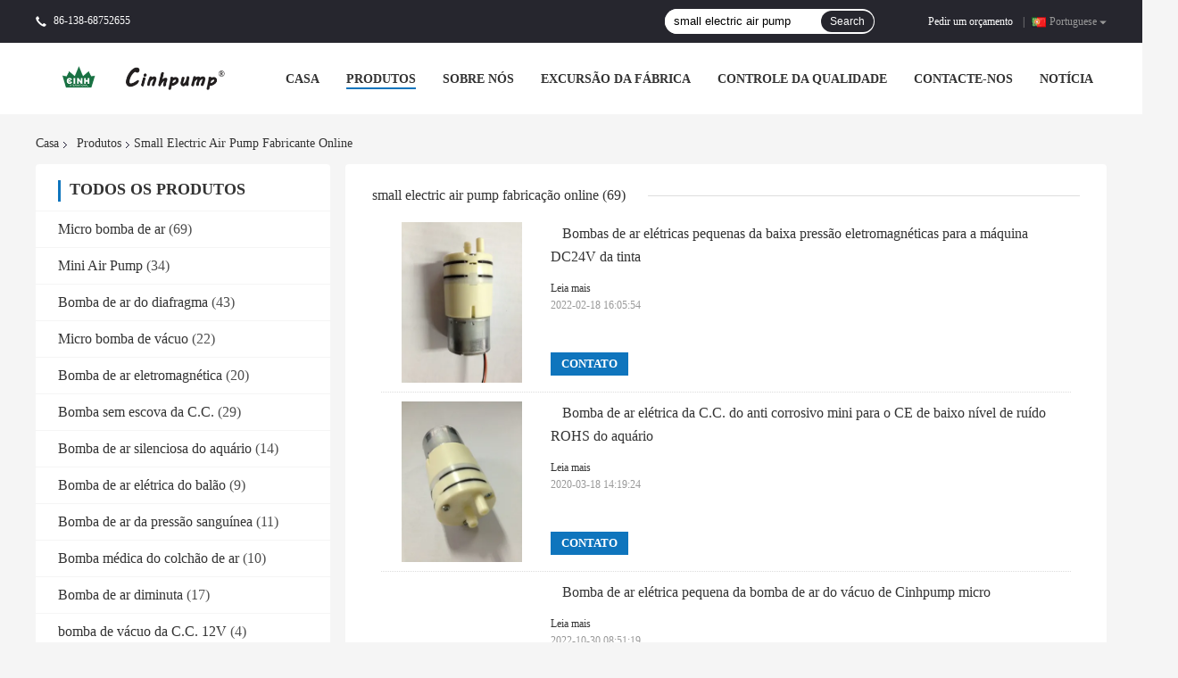

--- FILE ---
content_type: text/html
request_url: https://portuguese.micro-airpump.com/buy-small_electric_air_pump.html
body_size: 23704
content:
<!DOCTYPE html>
<html lang="pt">
<head>
	<meta charset="utf-8">
	<meta http-equiv="X-UA-Compatible" content="IE=edge">
	<meta name="viewport" content="width=device-width, initial-scale=1">
    <title>comprar small electric air pump, de boa qualidade small electric air pump fabricante</title>
    <meta name="keywords" content="small electric air pump, comprar small electric air pump, de boa qualidade small electric air pump, small electric air pump fabricante" />
    <meta name="description" content="de boa qualidade small electric air pump de small electric air pump fabricante, comprar small electric air pump on-line from China." />
				<link type='text/css' rel='stylesheet'
					  href=/photo/micro-airpump/sitetpl/style/common.css?ver=1597652916 media='all'><meta property="og:title" content="comprar small electric air pump, de boa qualidade small electric air pump fabricante" />
<meta property="og:description" content="de boa qualidade small electric air pump de small electric air pump fabricante, comprar small electric air pump on-line from China." />
<meta property="og:type" content="product" />
<meta property="og:availability" content="instock" />
<meta property="og:site_name" content="Cinh group co.,limited" />
<meta property="og:url" content="https://portuguese.micro-airpump.com/buy-small_electric_air_pump.html" />
<meta property="og:image" content="https://portuguese.micro-airpump.com/photo/pt1957463-low_pressure_small_electric_air_pumps_electromagnetic_for_ink_machine_dc24v.jpg" />
<link rel="canonical" href="https://portuguese.micro-airpump.com/buy-small_electric_air_pump.html" />
<link rel="alternate" href="https://m.portuguese.micro-airpump.com/buy-small_electric_air_pump.html" media="only screen and (max-width: 640px)" />
<link rel="stylesheet" type="text/css" href="/js/guidefirstcommon.css" />
<link rel="stylesheet" type="text/css" href="/js/guidecommon_99701.css" />
<style type="text/css">
/*<![CDATA[*/
.consent__cookie {position: fixed;top: 0;left: 0;width: 100%;height: 0%;z-index: 100000;}.consent__cookie_bg {position: fixed;top: 0;left: 0;width: 100%;height: 100%;background: #000;opacity: .6;display: none }.consent__cookie_rel {position: fixed;bottom:0;left: 0;width: 100%;background: #fff;display: -webkit-box;display: -ms-flexbox;display: flex;flex-wrap: wrap;padding: 24px 80px;-webkit-box-sizing: border-box;box-sizing: border-box;-webkit-box-pack: justify;-ms-flex-pack: justify;justify-content: space-between;-webkit-transition: all ease-in-out .3s;transition: all ease-in-out .3s }.consent__close {position: absolute;top: 20px;right: 20px;cursor: pointer }.consent__close svg {fill: #777 }.consent__close:hover svg {fill: #000 }.consent__cookie_box {flex: 1;word-break: break-word;}.consent__warm {color: #777;font-size: 16px;margin-bottom: 12px;line-height: 19px }.consent__title {color: #333;font-size: 20px;font-weight: 600;margin-bottom: 12px;line-height: 23px }.consent__itxt {color: #333;font-size: 14px;margin-bottom: 12px;display: -webkit-box;display: -ms-flexbox;display: flex;-webkit-box-align: center;-ms-flex-align: center;align-items: center }.consent__itxt i {display: -webkit-inline-box;display: -ms-inline-flexbox;display: inline-flex;width: 28px;height: 28px;border-radius: 50%;background: #e0f9e9;margin-right: 8px;-webkit-box-align: center;-ms-flex-align: center;align-items: center;-webkit-box-pack: center;-ms-flex-pack: center;justify-content: center }.consent__itxt svg {fill: #3ca860 }.consent__txt {color: #a6a6a6;font-size: 14px;margin-bottom: 8px;line-height: 17px }.consent__btns {display: -webkit-box;display: -ms-flexbox;display: flex;-webkit-box-orient: vertical;-webkit-box-direction: normal;-ms-flex-direction: column;flex-direction: column;-webkit-box-pack: center;-ms-flex-pack: center;justify-content: center;flex-shrink: 0;}.consent__btn {width: 280px;height: 40px;line-height: 40px;text-align: center;background: #3ca860;color: #fff;border-radius: 4px;margin: 8px 0;-webkit-box-sizing: border-box;box-sizing: border-box;cursor: pointer;font-size:14px}.consent__btn:hover {background: #00823b }.consent__btn.empty {color: #3ca860;border: 1px solid #3ca860;background: #fff }.consent__btn.empty:hover {background: #3ca860;color: #fff }.open .consent__cookie_bg {display: block }.open .consent__cookie_rel {bottom: 0 }@media (max-width: 760px) {.consent__btns {width: 100%;align-items: center;}.consent__cookie_rel {padding: 20px 24px }}.consent__cookie.open {display: block;}.consent__cookie {display: none;}
/*]]>*/
</style>
<style type="text/css">
/*<![CDATA[*/
@media only screen and (max-width:640px){.contact_now_dialog .content-wrap .desc{background-image:url(/images/cta_images/bg_s.png) !important}}.contact_now_dialog .content-wrap .content-wrap_header .cta-close{background-image:url(/images/cta_images/sprite.png) !important}.contact_now_dialog .content-wrap .desc{background-image:url(/images/cta_images/bg_l.png) !important}.contact_now_dialog .content-wrap .cta-btn i{background-image:url(/images/cta_images/sprite.png) !important}.contact_now_dialog .content-wrap .head-tip img{content:url(/images/cta_images/cta_contact_now.png) !important}.cusim{background-image:url(/images/imicon/im.svg) !important}.cuswa{background-image:url(/images/imicon/wa.png) !important}.cusall{background-image:url(/images/imicon/allchat.svg) !important}
/*]]>*/
</style>
<script type="text/javascript" src="/js/guidefirstcommon.js"></script>
<script type="text/javascript">
/*<![CDATA[*/
window.isvideotpl = 0;window.detailurl = '';
var colorUrl = '';var isShowGuide = 2;var showGuideColor = 0;var im_appid = 10003;var im_msg="Good day, what product are you looking for?";

var cta_cid = 2395;var use_defaulProductInfo = 0;var cta_pid = 0;var test_company = 0;var webim_domain = '';var company_type = 26;var cta_equipment = 'pc'; var setcookie = 'setwebimCookie(0,0,26)'; var whatsapplink = "https://wa.me/?text=Hi%2C+Cinh+group+co.%2Climited%2C+I%27m+interested+in+your+products."; function insertMeta(){var str = '<meta name="mobile-web-app-capable" content="yes" /><meta name="viewport" content="width=device-width, initial-scale=1.0" />';document.head.insertAdjacentHTML('beforeend',str);} var element = document.querySelector('a.footer_webim_a[href="/webim/webim_tab.html"]');if (element) {element.parentNode.removeChild(element);}

var colorUrl = '';
var aisearch = 0;
var selfUrl = '';
window.playerReportUrl='/vod/view_count/report';
var query_string = ["Products","Search","small-electric-air-pump"];
var g_tp = '';
var customtplcolor = 99701;
var str_chat = 'conversar';
				var str_call_now = 'Ligue agora.';
var str_chat_now = 'Falem agora.';
var str_contact1 = 'Obtenha o melhor preço';var str_chat_lang='portuguese';var str_contact2 = 'Obtenha preço';var str_contact2 = 'Melhor preço';var str_contact = 'contact';
window.predomainsub = "";
/*]]>*/
</script>
</head>
<body>
<img src="/logo.gif" style="display:none" alt="logo"/>
<a style="display: none!important;" title="Cinh group co.,limited" class="float-inquiry" href="/contactnow.html" onclick='setinquiryCookie("{\"showproduct\":0,\"pid\":0,\"name\":\"\",\"source_url\":\"\",\"picurl\":\"\",\"propertyDetail\":[],\"username\":\"Mr. Zhu Guole\",\"viewTime\":\"\\u00faltimo Login : 5 horas 12 minuts atr\\u00e1s\",\"subject\":\"Por favor, envie-me a bom pre\\u00e7o\",\"countrycode\":\"BR\"}");'></a>
<script>
var originProductInfo = '';
var originProductInfo = {"showproduct":1,"pid":"4559884","name":"Alum\u00ednio que dosa a bomba de ar silenciosa do aqu\u00e1rio para a detec\u00e7\u00e3o atmosf\u00e9rica","source_url":"\/sale-4559884-aluminum-dosing-silent-fish-tank-air-pump-for-atmospheric-detection.html","picurl":"\/photo\/pd11299359-aluminum_dosing_silent_fish_tank_air_pump_for_atmospheric_detection.jpg","propertyDetail":[["Material","Alum\u00ednio"],["Tens\u00e3o","AC12V-AC220V"],["Nome de produto","Bomba de ar do aqu\u00e1rio"],["Press\u00e3o","30KPA\/0.3BAR"]],"company_name":null,"picurl_c":"\/photo\/pc11299359-aluminum_dosing_silent_fish_tank_air_pump_for_atmospheric_detection.jpg","price":"negotiable","username":"Cinhpump Chat Robot","viewTime":"\u00faltimo Login : 1 horas 12 minuts atr\u00e1s","subject":"Por favor, envie-me uma cita\u00e7\u00e3o em seu Alum\u00ednio que dosa a bomba de ar silenciosa do aqu\u00e1rio para a detec\u00e7\u00e3o atmosf\u00e9rica","countrycode":"BR"};
var save_url = "/contactsave.html";
var update_url = "/updateinquiry.html";
var productInfo = {};
var defaulProductInfo = {};
var myDate = new Date();
var curDate = myDate.getFullYear()+'-'+(parseInt(myDate.getMonth())+1)+'-'+myDate.getDate();
var message = '';
var default_pop = 1;
var leaveMessageDialog = document.getElementsByClassName('leave-message-dialog')[0]; // 获取弹层
var _$$ = function (dom) {
    return document.querySelectorAll(dom);
};
resInfo = originProductInfo;
resInfo['name'] = resInfo['name'] || '';
defaulProductInfo.pid = resInfo['pid'];
defaulProductInfo.productName = resInfo['name'] ?? '';
defaulProductInfo.productInfo = resInfo['propertyDetail'];
defaulProductInfo.productImg = resInfo['picurl_c'];
defaulProductInfo.subject = resInfo['subject'] ?? '';
defaulProductInfo.productImgAlt = resInfo['name'] ?? '';
var inquirypopup_tmp = 1;
var message = 'Querida,'+'\r\n'+"Estou interessado em"+' '+trim(resInfo['name'])+", você poderia me enviar mais detalhes como tipo, tamanho, MOQ, material, etc."+'\r\n'+"Obrigado!"+'\r\n'+"Esperando sua resposta.";
var message_1 = 'Querida,'+'\r\n'+"Estou interessado em"+' '+trim(resInfo['name'])+", você poderia me enviar mais detalhes como tipo, tamanho, MOQ, material, etc."+'\r\n'+"Obrigado!"+'\r\n'+"Esperando sua resposta.";
var message_2 = 'Olá,'+'\r\n'+"Estou à procura de"+' '+trim(resInfo['name'])+", envie-me o preço, especificações e imagens."+'\r\n'+"Sua resposta rápida será muito apreciada."+'\r\n'+"Sinta-se à vontade para entrar em contato comigo para mais informações."+'\r\n'+"Muito obrigado.";
var message_3 = 'Olá,'+'\r\n'+trim(resInfo['name'])+' '+"atende minhas expectativas."+'\r\n'+"Por favor, me dê o melhor preço e algumas outras informações do produto."+'\r\n'+"Sinta-se à vontade para entrar em contato comigo pelo meu e-mail."+'\r\n'+"Muito obrigado.";

var message_4 = 'Querida,'+'\r\n'+"Qual é o preço FOB em seu"+' '+trim(resInfo['name'])+'?'+'\r\n'+"Qual é o nome da porta mais próxima?"+'\r\n'+"Por favor, responda-me o mais rápido possível, seria melhor compartilhar mais informações."+'\r\n'+"Saudações!";
var message_5 = 'Olá,'+'\r\n'+"Estou muito interessado no seu"+' '+trim(resInfo['name'])+'.'+'\r\n'+"Por favor, envie-me os detalhes do seu produto."+'\r\n'+"Aguardamos sua resposta rápida."+'\r\n'+"Sinta-se à vontade para entrar em contato comigo pelo correio."+'\r\n'+"Saudações!";

var message_6 = 'Querida,'+'\r\n'+"Forneça-nos informações sobre o seu"+' '+trim(resInfo['name'])+", como tipo, tamanho, material e, claro, o melhor preço."+'\r\n'+"Aguardamos sua resposta rápida."+'\r\n'+"Obrigado!";
var message_7 = 'Querida,'+'\r\n'+"Você pode fornecer"+' '+trim(resInfo['name'])+" para nós?"+'\r\n'+"Primeiro, queremos uma lista de preços e alguns detalhes do produto."+'\r\n'+"Espero obter uma resposta o mais rápido possível e aguardamos a cooperação."+'\r\n'+"Muito obrigado.";
var message_8 = 'Oi,'+'\r\n'+"Estou à procura de"+' '+trim(resInfo['name'])+", por favor me dê algumas informações mais detalhadas sobre o produto."+'\r\n'+"Aguardo sua resposta."+'\r\n'+"Obrigado!";
var message_9 = 'Olá,'+'\r\n'+"Seu"+' '+trim(resInfo['name'])+" atende meus requisitos muito bem."+'\r\n'+"Por favor, envie-me o preço, as especificações e o modelo similar que estarão OK."+'\r\n'+"Sinta-se à vontade para conversar comigo."+'\r\n'+"Obrigado!";
var message_10 = 'Querida,'+'\r\n'+"Quero saber mais sobre os detalhes e cotação de"+' '+trim(resInfo['name'])+'.'+'\r\n'+"Sinta-se livre para me contatar."+'\r\n'+"Saudações!";

var r = getRandom(1,10);

defaulProductInfo.message = eval("message_"+r);
    defaulProductInfo.message = eval("message_"+r);
        var mytAjax = {

    post: function(url, data, fn) {
        var xhr = new XMLHttpRequest();
        xhr.open("POST", url, true);
        xhr.setRequestHeader("Content-Type", "application/x-www-form-urlencoded;charset=UTF-8");
        xhr.setRequestHeader("X-Requested-With", "XMLHttpRequest");
        xhr.setRequestHeader('Content-Type','text/plain;charset=UTF-8');
        xhr.onreadystatechange = function() {
            if(xhr.readyState == 4 && (xhr.status == 200 || xhr.status == 304)) {
                fn.call(this, xhr.responseText);
            }
        };
        xhr.send(data);
    },

    postform: function(url, data, fn) {
        var xhr = new XMLHttpRequest();
        xhr.open("POST", url, true);
        xhr.setRequestHeader("X-Requested-With", "XMLHttpRequest");
        xhr.onreadystatechange = function() {
            if(xhr.readyState == 4 && (xhr.status == 200 || xhr.status == 304)) {
                fn.call(this, xhr.responseText);
            }
        };
        xhr.send(data);
    }
};
/*window.onload = function(){
    leaveMessageDialog = document.getElementsByClassName('leave-message-dialog')[0];
    if (window.localStorage.recordDialogStatus=='undefined' || (window.localStorage.recordDialogStatus!='undefined' && window.localStorage.recordDialogStatus != curDate)) {
        setTimeout(function(){
            if(parseInt(inquirypopup_tmp%10) == 1){
                creatDialog(defaulProductInfo, 1);
            }
        }, 6000);
    }
};*/
function trim(str)
{
    str = str.replace(/(^\s*)/g,"");
    return str.replace(/(\s*$)/g,"");
};
function getRandom(m,n){
    var num = Math.floor(Math.random()*(m - n) + n);
    return num;
};
function strBtn(param) {

    var starattextarea = document.getElementById("textareamessage").value.length;
    var email = document.getElementById("startEmail").value;

    var default_tip = document.querySelectorAll(".watermark_container").length;
    if (20 < starattextarea && starattextarea < 3000) {
        if(default_tip>0){
            document.getElementById("textareamessage1").parentNode.parentNode.nextElementSibling.style.display = "none";
        }else{
            document.getElementById("textareamessage1").parentNode.nextElementSibling.style.display = "none";
        }

    } else {
        if(default_tip>0){
            document.getElementById("textareamessage1").parentNode.parentNode.nextElementSibling.style.display = "block";
        }else{
            document.getElementById("textareamessage1").parentNode.nextElementSibling.style.display = "block";
        }

        return;
    }

    // var re = /^([a-zA-Z0-9_-])+@([a-zA-Z0-9_-])+\.([a-zA-Z0-9_-])+/i;/*邮箱不区分大小写*/
    var re = /^[a-zA-Z0-9][\w-]*(\.?[\w-]+)*@[a-zA-Z0-9-]+(\.[a-zA-Z0-9]+)+$/i;
    if (!re.test(email)) {
        document.getElementById("startEmail").nextElementSibling.style.display = "block";
        return;
    } else {
        document.getElementById("startEmail").nextElementSibling.style.display = "none";
    }

    var subject = document.getElementById("pop_subject").value;
    var pid = document.getElementById("pop_pid").value;
    var message = document.getElementById("textareamessage").value;
    var sender_email = document.getElementById("startEmail").value;
    var tel = '';
    if (document.getElementById("tel0") != undefined && document.getElementById("tel0") != '')
        tel = document.getElementById("tel0").value;
    var form_serialize = '&tel='+tel;

    form_serialize = form_serialize.replace(/\+/g, "%2B");
    mytAjax.post(save_url,"pid="+pid+"&subject="+subject+"&email="+sender_email+"&message="+(message)+form_serialize,function(res){
        var mes = JSON.parse(res);
        if(mes.status == 200){
            var iid = mes.iid;
            document.getElementById("pop_iid").value = iid;
            document.getElementById("pop_uuid").value = mes.uuid;

            if(typeof gtag_report_conversion === "function"){
                gtag_report_conversion();//执行统计js代码
            }
            if(typeof fbq === "function"){
                fbq('track','Purchase');//执行统计js代码
            }
        }
    });
    for (var index = 0; index < document.querySelectorAll(".dialog-content-pql").length; index++) {
        document.querySelectorAll(".dialog-content-pql")[index].style.display = "none";
    };
    $('#idphonepql').val(tel);
    document.getElementById("dialog-content-pql-id").style.display = "block";
    ;
};
function twoBtnOk(param) {

    var selectgender = document.getElementById("Mr").innerHTML;
    var iid = document.getElementById("pop_iid").value;
    var sendername = document.getElementById("idnamepql").value;
    var senderphone = document.getElementById("idphonepql").value;
    var sendercname = document.getElementById("idcompanypql").value;
    var uuid = document.getElementById("pop_uuid").value;
    var gender = 2;
    if(selectgender == 'Mr.') gender = 0;
    if(selectgender == 'Mrs.') gender = 1;
    var pid = document.getElementById("pop_pid").value;
    var form_serialize = '';

        form_serialize = form_serialize.replace(/\+/g, "%2B");

    mytAjax.post(update_url,"iid="+iid+"&gender="+gender+"&uuid="+uuid+"&name="+(sendername)+"&tel="+(senderphone)+"&company="+(sendercname)+form_serialize,function(res){});

    for (var index = 0; index < document.querySelectorAll(".dialog-content-pql").length; index++) {
        document.querySelectorAll(".dialog-content-pql")[index].style.display = "none";
    };
    document.getElementById("dialog-content-pql-ok").style.display = "block";

};
function toCheckMust(name) {
    $('#'+name+'error').hide();
}
function handClidk(param) {
    var starattextarea = document.getElementById("textareamessage1").value.length;
    var email = document.getElementById("startEmail1").value;
    var default_tip = document.querySelectorAll(".watermark_container").length;
    if (20 < starattextarea && starattextarea < 3000) {
        if(default_tip>0){
            document.getElementById("textareamessage1").parentNode.parentNode.nextElementSibling.style.display = "none";
        }else{
            document.getElementById("textareamessage1").parentNode.nextElementSibling.style.display = "none";
        }

    } else {
        if(default_tip>0){
            document.getElementById("textareamessage1").parentNode.parentNode.nextElementSibling.style.display = "block";
        }else{
            document.getElementById("textareamessage1").parentNode.nextElementSibling.style.display = "block";
        }

        return;
    }

    // var re = /^([a-zA-Z0-9_-])+@([a-zA-Z0-9_-])+\.([a-zA-Z0-9_-])+/i;
    var re = /^[a-zA-Z0-9][\w-]*(\.?[\w-]+)*@[a-zA-Z0-9-]+(\.[a-zA-Z0-9]+)+$/i;
    if (!re.test(email)) {
        document.getElementById("startEmail1").nextElementSibling.style.display = "block";
        return;
    } else {
        document.getElementById("startEmail1").nextElementSibling.style.display = "none";
    }

    var subject = document.getElementById("pop_subject").value;
    var pid = document.getElementById("pop_pid").value;
    var message = document.getElementById("textareamessage1").value;
    var sender_email = document.getElementById("startEmail1").value;
    var form_serialize = tel = '';
    if (document.getElementById("tel1") != undefined && document.getElementById("tel1") != '')
        tel = document.getElementById("tel1").value;
        mytAjax.post(save_url,"email="+sender_email+"&tel="+tel+"&pid="+pid+"&message="+message+"&subject="+subject+form_serialize,function(res){

        var mes = JSON.parse(res);
        if(mes.status == 200){
            var iid = mes.iid;
            document.getElementById("pop_iid").value = iid;
            document.getElementById("pop_uuid").value = mes.uuid;
            if(typeof gtag_report_conversion === "function"){
                gtag_report_conversion();//执行统计js代码
            }
        }

    });
    for (var index = 0; index < document.querySelectorAll(".dialog-content-pql").length; index++) {
        document.querySelectorAll(".dialog-content-pql")[index].style.display = "none";
    };
    $('#idphonepql').val(tel);
    document.getElementById("dialog-content-pql-id").style.display = "block";

};
window.addEventListener('load', function () {
    $('.checkbox-wrap label').each(function(){
        if($(this).find('input').prop('checked')){
            $(this).addClass('on')
        }else {
            $(this).removeClass('on')
        }
    })
    $(document).on('click', '.checkbox-wrap label' , function(ev){
        if (ev.target.tagName.toUpperCase() != 'INPUT') {
            $(this).toggleClass('on')
        }
    })
})

function hand_video(pdata) {
    data = JSON.parse(pdata);
    productInfo.productName = data.productName;
    productInfo.productInfo = data.productInfo;
    productInfo.productImg = data.productImg;
    productInfo.subject = data.subject;

    var message = 'Querida,'+'\r\n'+"Estou interessado em"+' '+trim(data.productName)+", você poderia me enviar mais detalhes como tipo, tamanho, quantidade, material, etc."+'\r\n'+"Obrigado!"+'\r\n'+"Esperando sua resposta.";

    var message = 'Querida,'+'\r\n'+"Estou interessado em"+' '+trim(data.productName)+", você poderia me enviar mais detalhes como tipo, tamanho, MOQ, material, etc."+'\r\n'+"Obrigado!"+'\r\n'+"Esperando sua resposta.";
    var message_1 = 'Querida,'+'\r\n'+"Estou interessado em"+' '+trim(data.productName)+", você poderia me enviar mais detalhes como tipo, tamanho, MOQ, material, etc."+'\r\n'+"Obrigado!"+'\r\n'+"Esperando sua resposta.";
    var message_2 = 'Olá,'+'\r\n'+"Estou à procura de"+' '+trim(data.productName)+", envie-me o preço, especificações e imagens."+'\r\n'+"Sua resposta rápida será muito apreciada."+'\r\n'+"Sinta-se à vontade para entrar em contato comigo para mais informações."+'\r\n'+"Muito obrigado.";
    var message_3 = 'Olá,'+'\r\n'+trim(data.productName)+' '+"atende minhas expectativas."+'\r\n'+"Por favor, me dê o melhor preço e algumas outras informações do produto."+'\r\n'+"Sinta-se à vontade para entrar em contato comigo pelo meu e-mail."+'\r\n'+"Muito obrigado.";

    var message_4 = 'Querida,'+'\r\n'+"Qual é o preço FOB em seu"+' '+trim(data.productName)+'?'+'\r\n'+"Qual é o nome da porta mais próxima?"+'\r\n'+"Por favor, responda-me o mais rápido possível, seria melhor compartilhar mais informações."+'\r\n'+"Saudações!";
    var message_5 = 'Olá,'+'\r\n'+"Estou muito interessado no seu"+' '+trim(data.productName)+'.'+'\r\n'+"Por favor, envie-me os detalhes do seu produto."+'\r\n'+"Aguardamos sua resposta rápida."+'\r\n'+"Sinta-se à vontade para entrar em contato comigo pelo correio."+'\r\n'+"Saudações!";

    var message_6 = 'Querida,'+'\r\n'+"Forneça-nos informações sobre o seu"+' '+trim(data.productName)+", como tipo, tamanho, material e, claro, o melhor preço."+'\r\n'+"Aguardamos sua resposta rápida."+'\r\n'+"Obrigado!";
    var message_7 = 'Querida,'+'\r\n'+"Você pode fornecer"+' '+trim(data.productName)+" para nós?"+'\r\n'+"Primeiro, queremos uma lista de preços e alguns detalhes do produto."+'\r\n'+"Espero obter uma resposta o mais rápido possível e aguardamos a cooperação."+'\r\n'+"Muito obrigado.";
    var message_8 = 'Oi,'+'\r\n'+"Estou à procura de"+' '+trim(data.productName)+", por favor me dê algumas informações mais detalhadas sobre o produto."+'\r\n'+"Aguardo sua resposta."+'\r\n'+"Obrigado!";
    var message_9 = 'Olá,'+'\r\n'+"Seu"+' '+trim(data.productName)+" atende meus requisitos muito bem."+'\r\n'+"Por favor, envie-me o preço, as especificações e o modelo similar que estarão OK."+'\r\n'+"Sinta-se à vontade para conversar comigo."+'\r\n'+"Obrigado!";
    var message_10 = 'Querida,'+'\r\n'+"Quero saber mais sobre os detalhes e cotação de"+' '+trim(data.productName)+'.'+'\r\n'+"Sinta-se livre para me contatar."+'\r\n'+"Saudações!";

    var r = getRandom(1,10);

    productInfo.message = eval("message_"+r);
            if(parseInt(inquirypopup_tmp/10) == 1){
        productInfo.message = "";
    }
    productInfo.pid = data.pid;
    creatDialog(productInfo, 2);
};

function handDialog(pdata) {
    data = JSON.parse(pdata);
    productInfo.productName = data.productName;
    productInfo.productInfo = data.productInfo;
    productInfo.productImg = data.productImg;
    productInfo.subject = data.subject;

    var message = 'Querida,'+'\r\n'+"Estou interessado em"+' '+trim(data.productName)+", você poderia me enviar mais detalhes como tipo, tamanho, quantidade, material, etc."+'\r\n'+"Obrigado!"+'\r\n'+"Esperando sua resposta.";

    var message = 'Querida,'+'\r\n'+"Estou interessado em"+' '+trim(data.productName)+", você poderia me enviar mais detalhes como tipo, tamanho, MOQ, material, etc."+'\r\n'+"Obrigado!"+'\r\n'+"Esperando sua resposta.";
    var message_1 = 'Querida,'+'\r\n'+"Estou interessado em"+' '+trim(data.productName)+", você poderia me enviar mais detalhes como tipo, tamanho, MOQ, material, etc."+'\r\n'+"Obrigado!"+'\r\n'+"Esperando sua resposta.";
    var message_2 = 'Olá,'+'\r\n'+"Estou à procura de"+' '+trim(data.productName)+", envie-me o preço, especificações e imagens."+'\r\n'+"Sua resposta rápida será muito apreciada."+'\r\n'+"Sinta-se à vontade para entrar em contato comigo para mais informações."+'\r\n'+"Muito obrigado.";
    var message_3 = 'Olá,'+'\r\n'+trim(data.productName)+' '+"atende minhas expectativas."+'\r\n'+"Por favor, me dê o melhor preço e algumas outras informações do produto."+'\r\n'+"Sinta-se à vontade para entrar em contato comigo pelo meu e-mail."+'\r\n'+"Muito obrigado.";

    var message_4 = 'Querida,'+'\r\n'+"Qual é o preço FOB em seu"+' '+trim(data.productName)+'?'+'\r\n'+"Qual é o nome da porta mais próxima?"+'\r\n'+"Por favor, responda-me o mais rápido possível, seria melhor compartilhar mais informações."+'\r\n'+"Saudações!";
    var message_5 = 'Olá,'+'\r\n'+"Estou muito interessado no seu"+' '+trim(data.productName)+'.'+'\r\n'+"Por favor, envie-me os detalhes do seu produto."+'\r\n'+"Aguardamos sua resposta rápida."+'\r\n'+"Sinta-se à vontade para entrar em contato comigo pelo correio."+'\r\n'+"Saudações!";

    var message_6 = 'Querida,'+'\r\n'+"Forneça-nos informações sobre o seu"+' '+trim(data.productName)+", como tipo, tamanho, material e, claro, o melhor preço."+'\r\n'+"Aguardamos sua resposta rápida."+'\r\n'+"Obrigado!";
    var message_7 = 'Querida,'+'\r\n'+"Você pode fornecer"+' '+trim(data.productName)+" para nós?"+'\r\n'+"Primeiro, queremos uma lista de preços e alguns detalhes do produto."+'\r\n'+"Espero obter uma resposta o mais rápido possível e aguardamos a cooperação."+'\r\n'+"Muito obrigado.";
    var message_8 = 'Oi,'+'\r\n'+"Estou à procura de"+' '+trim(data.productName)+", por favor me dê algumas informações mais detalhadas sobre o produto."+'\r\n'+"Aguardo sua resposta."+'\r\n'+"Obrigado!";
    var message_9 = 'Olá,'+'\r\n'+"Seu"+' '+trim(data.productName)+" atende meus requisitos muito bem."+'\r\n'+"Por favor, envie-me o preço, as especificações e o modelo similar que estarão OK."+'\r\n'+"Sinta-se à vontade para conversar comigo."+'\r\n'+"Obrigado!";
    var message_10 = 'Querida,'+'\r\n'+"Quero saber mais sobre os detalhes e cotação de"+' '+trim(data.productName)+'.'+'\r\n'+"Sinta-se livre para me contatar."+'\r\n'+"Saudações!";

    var r = getRandom(1,10);
    productInfo.message = eval("message_"+r);
            if(parseInt(inquirypopup_tmp/10) == 1){
        productInfo.message = "";
    }
    productInfo.pid = data.pid;
    creatDialog(productInfo, 2);
};

function closepql(param) {

    leaveMessageDialog.style.display = 'none';
};

function closepql2(param) {

    for (var index = 0; index < document.querySelectorAll(".dialog-content-pql").length; index++) {
        document.querySelectorAll(".dialog-content-pql")[index].style.display = "none";
    };
    document.getElementById("dialog-content-pql-ok").style.display = "block";
};

function decodeHtmlEntities(str) {
    var tempElement = document.createElement('div');
    tempElement.innerHTML = str;
    return tempElement.textContent || tempElement.innerText || '';
}

function initProduct(productInfo,type){

    productInfo.productName = decodeHtmlEntities(productInfo.productName);
    productInfo.message = decodeHtmlEntities(productInfo.message);

    leaveMessageDialog = document.getElementsByClassName('leave-message-dialog')[0];
    leaveMessageDialog.style.display = "block";
    if(type == 3){
        var popinquiryemail = document.getElementById("popinquiryemail").value;
        _$$("#startEmail1")[0].value = popinquiryemail;
    }else{
        _$$("#startEmail1")[0].value = "";
    }
    _$$("#startEmail")[0].value = "";
    _$$("#idnamepql")[0].value = "";
    _$$("#idphonepql")[0].value = "";
    _$$("#idcompanypql")[0].value = "";

    _$$("#pop_pid")[0].value = productInfo.pid;
    _$$("#pop_subject")[0].value = productInfo.subject;
    
    if(parseInt(inquirypopup_tmp/10) == 1){
        productInfo.message = "";
    }

    _$$("#textareamessage1")[0].value = productInfo.message;
    _$$("#textareamessage")[0].value = productInfo.message;

    _$$("#dialog-content-pql-id .titlep")[0].innerHTML = productInfo.productName;
    _$$("#dialog-content-pql-id img")[0].setAttribute("src", productInfo.productImg);
    _$$("#dialog-content-pql-id img")[0].setAttribute("alt", productInfo.productImgAlt);

    _$$("#dialog-content-pql-id-hand img")[0].setAttribute("src", productInfo.productImg);
    _$$("#dialog-content-pql-id-hand img")[0].setAttribute("alt", productInfo.productImgAlt);
    _$$("#dialog-content-pql-id-hand .titlep")[0].innerHTML = productInfo.productName;

    if (productInfo.productInfo.length > 0) {
        var ul2, ul;
        ul = document.createElement("ul");
        for (var index = 0; index < productInfo.productInfo.length; index++) {
            var el = productInfo.productInfo[index];
            var li = document.createElement("li");
            var span1 = document.createElement("span");
            span1.innerHTML = el[0] + ":";
            var span2 = document.createElement("span");
            span2.innerHTML = el[1];
            li.appendChild(span1);
            li.appendChild(span2);
            ul.appendChild(li);

        }
        ul2 = ul.cloneNode(true);
        if (type === 1) {
            _$$("#dialog-content-pql-id .left")[0].replaceChild(ul, _$$("#dialog-content-pql-id .left ul")[0]);
        } else {
            _$$("#dialog-content-pql-id-hand .left")[0].replaceChild(ul2, _$$("#dialog-content-pql-id-hand .left ul")[0]);
            _$$("#dialog-content-pql-id .left")[0].replaceChild(ul, _$$("#dialog-content-pql-id .left ul")[0]);
        }
    };
    for (var index = 0; index < _$$("#dialog-content-pql-id .right ul li").length; index++) {
        _$$("#dialog-content-pql-id .right ul li")[index].addEventListener("click", function (params) {
            _$$("#dialog-content-pql-id .right #Mr")[0].innerHTML = this.innerHTML
        }, false)

    };

};
function closeInquiryCreateDialog() {
    document.getElementById("xuanpan_dialog_box_pql").style.display = "none";
};
function showInquiryCreateDialog() {
    document.getElementById("xuanpan_dialog_box_pql").style.display = "block";
};
function submitPopInquiry(){
    var message = document.getElementById("inquiry_message").value;
    var email = document.getElementById("inquiry_email").value;
    var subject = defaulProductInfo.subject;
    var pid = defaulProductInfo.pid;
    if (email === undefined) {
        showInquiryCreateDialog();
        document.getElementById("inquiry_email").style.border = "1px solid red";
        return false;
    };
    if (message === undefined) {
        showInquiryCreateDialog();
        document.getElementById("inquiry_message").style.border = "1px solid red";
        return false;
    };
    if (email.search(/^\w+((-\w+)|(\.\w+))*\@[A-Za-z0-9]+((\.|-)[A-Za-z0-9]+)*\.[A-Za-z0-9]+$/) == -1) {
        document.getElementById("inquiry_email").style.border= "1px solid red";
        showInquiryCreateDialog();
        return false;
    } else {
        document.getElementById("inquiry_email").style.border= "";
    };
    if (message.length < 20 || message.length >3000) {
        showInquiryCreateDialog();
        document.getElementById("inquiry_message").style.border = "1px solid red";
        return false;
    } else {
        document.getElementById("inquiry_message").style.border = "";
    };
    var tel = '';
    if (document.getElementById("tel") != undefined && document.getElementById("tel") != '')
        tel = document.getElementById("tel").value;

    mytAjax.post(save_url,"pid="+pid+"&subject="+subject+"&email="+email+"&message="+(message)+'&tel='+tel,function(res){
        var mes = JSON.parse(res);
        if(mes.status == 200){
            var iid = mes.iid;
            document.getElementById("pop_iid").value = iid;
            document.getElementById("pop_uuid").value = mes.uuid;

        }
    });
    initProduct(defaulProductInfo);
    for (var index = 0; index < document.querySelectorAll(".dialog-content-pql").length; index++) {
        document.querySelectorAll(".dialog-content-pql")[index].style.display = "none";
    };
    $('#idphonepql').val(tel);
    document.getElementById("dialog-content-pql-id").style.display = "block";

};

//带附件上传
function submitPopInquiryfile(email_id,message_id,check_sort,name_id,phone_id,company_id,attachments){

    if(typeof(check_sort) == 'undefined'){
        check_sort = 0;
    }
    var message = document.getElementById(message_id).value;
    var email = document.getElementById(email_id).value;
    var attachments = document.getElementById(attachments).value;
    if(typeof(name_id) !== 'undefined' && name_id != ""){
        var name  = document.getElementById(name_id).value;
    }
    if(typeof(phone_id) !== 'undefined' && phone_id != ""){
        var phone = document.getElementById(phone_id).value;
    }
    if(typeof(company_id) !== 'undefined' && company_id != ""){
        var company = document.getElementById(company_id).value;
    }
    var subject = defaulProductInfo.subject;
    var pid = defaulProductInfo.pid;

    if(check_sort == 0){
        if (email === undefined) {
            showInquiryCreateDialog();
            document.getElementById(email_id).style.border = "1px solid red";
            return false;
        };
        if (message === undefined) {
            showInquiryCreateDialog();
            document.getElementById(message_id).style.border = "1px solid red";
            return false;
        };

        if (email.search(/^\w+((-\w+)|(\.\w+))*\@[A-Za-z0-9]+((\.|-)[A-Za-z0-9]+)*\.[A-Za-z0-9]+$/) == -1) {
            document.getElementById(email_id).style.border= "1px solid red";
            showInquiryCreateDialog();
            return false;
        } else {
            document.getElementById(email_id).style.border= "";
        };
        if (message.length < 20 || message.length >3000) {
            showInquiryCreateDialog();
            document.getElementById(message_id).style.border = "1px solid red";
            return false;
        } else {
            document.getElementById(message_id).style.border = "";
        };
    }else{

        if (message === undefined) {
            showInquiryCreateDialog();
            document.getElementById(message_id).style.border = "1px solid red";
            return false;
        };

        if (email === undefined) {
            showInquiryCreateDialog();
            document.getElementById(email_id).style.border = "1px solid red";
            return false;
        };

        if (message.length < 20 || message.length >3000) {
            showInquiryCreateDialog();
            document.getElementById(message_id).style.border = "1px solid red";
            return false;
        } else {
            document.getElementById(message_id).style.border = "";
        };

        if (email.search(/^\w+((-\w+)|(\.\w+))*\@[A-Za-z0-9]+((\.|-)[A-Za-z0-9]+)*\.[A-Za-z0-9]+$/) == -1) {
            document.getElementById(email_id).style.border= "1px solid red";
            showInquiryCreateDialog();
            return false;
        } else {
            document.getElementById(email_id).style.border= "";
        };

    };

    mytAjax.post(save_url,"pid="+pid+"&subject="+subject+"&email="+email+"&message="+message+"&company="+company+"&attachments="+attachments,function(res){
        var mes = JSON.parse(res);
        if(mes.status == 200){
            var iid = mes.iid;
            document.getElementById("pop_iid").value = iid;
            document.getElementById("pop_uuid").value = mes.uuid;

            if(typeof gtag_report_conversion === "function"){
                gtag_report_conversion();//执行统计js代码
            }
            if(typeof fbq === "function"){
                fbq('track','Purchase');//执行统计js代码
            }
        }
    });
    initProduct(defaulProductInfo);

    if(name !== undefined && name != ""){
        _$$("#idnamepql")[0].value = name;
    }

    if(phone !== undefined && phone != ""){
        _$$("#idphonepql")[0].value = phone;
    }

    if(company !== undefined && company != ""){
        _$$("#idcompanypql")[0].value = company;
    }

    for (var index = 0; index < document.querySelectorAll(".dialog-content-pql").length; index++) {
        document.querySelectorAll(".dialog-content-pql")[index].style.display = "none";
    };
    document.getElementById("dialog-content-pql-id").style.display = "block";

};
function submitPopInquiryByParam(email_id,message_id,check_sort,name_id,phone_id,company_id){

    if(typeof(check_sort) == 'undefined'){
        check_sort = 0;
    }

    var senderphone = '';
    var message = document.getElementById(message_id).value;
    var email = document.getElementById(email_id).value;
    if(typeof(name_id) !== 'undefined' && name_id != ""){
        var name  = document.getElementById(name_id).value;
    }
    if(typeof(phone_id) !== 'undefined' && phone_id != ""){
        var phone = document.getElementById(phone_id).value;
        senderphone = phone;
    }
    if(typeof(company_id) !== 'undefined' && company_id != ""){
        var company = document.getElementById(company_id).value;
    }
    var subject = defaulProductInfo.subject;
    var pid = defaulProductInfo.pid;

    if(check_sort == 0){
        if (email === undefined) {
            showInquiryCreateDialog();
            document.getElementById(email_id).style.border = "1px solid red";
            return false;
        };
        if (message === undefined) {
            showInquiryCreateDialog();
            document.getElementById(message_id).style.border = "1px solid red";
            return false;
        };

        if (email.search(/^\w+((-\w+)|(\.\w+))*\@[A-Za-z0-9]+((\.|-)[A-Za-z0-9]+)*\.[A-Za-z0-9]+$/) == -1) {
            document.getElementById(email_id).style.border= "1px solid red";
            showInquiryCreateDialog();
            return false;
        } else {
            document.getElementById(email_id).style.border= "";
        };
        if (message.length < 20 || message.length >3000) {
            showInquiryCreateDialog();
            document.getElementById(message_id).style.border = "1px solid red";
            return false;
        } else {
            document.getElementById(message_id).style.border = "";
        };
    }else{

        if (message === undefined) {
            showInquiryCreateDialog();
            document.getElementById(message_id).style.border = "1px solid red";
            return false;
        };

        if (email === undefined) {
            showInquiryCreateDialog();
            document.getElementById(email_id).style.border = "1px solid red";
            return false;
        };

        if (message.length < 20 || message.length >3000) {
            showInquiryCreateDialog();
            document.getElementById(message_id).style.border = "1px solid red";
            return false;
        } else {
            document.getElementById(message_id).style.border = "";
        };

        if (email.search(/^\w+((-\w+)|(\.\w+))*\@[A-Za-z0-9]+((\.|-)[A-Za-z0-9]+)*\.[A-Za-z0-9]+$/) == -1) {
            document.getElementById(email_id).style.border= "1px solid red";
            showInquiryCreateDialog();
            return false;
        } else {
            document.getElementById(email_id).style.border= "";
        };

    };

    var productsku = "";
    if($("#product_sku").length > 0){
        productsku = $("#product_sku").html();
    }

    mytAjax.post(save_url,"tel="+senderphone+"&pid="+pid+"&subject="+subject+"&email="+email+"&message="+message+"&messagesku="+encodeURI(productsku),function(res){
        var mes = JSON.parse(res);
        if(mes.status == 200){
            var iid = mes.iid;
            document.getElementById("pop_iid").value = iid;
            document.getElementById("pop_uuid").value = mes.uuid;

            if(typeof gtag_report_conversion === "function"){
                gtag_report_conversion();//执行统计js代码
            }
            if(typeof fbq === "function"){
                fbq('track','Purchase');//执行统计js代码
            }
        }
    });
    initProduct(defaulProductInfo);

    if(name !== undefined && name != ""){
        _$$("#idnamepql")[0].value = name;
    }

    if(phone !== undefined && phone != ""){
        _$$("#idphonepql")[0].value = phone;
    }

    if(company !== undefined && company != ""){
        _$$("#idcompanypql")[0].value = company;
    }

    for (var index = 0; index < document.querySelectorAll(".dialog-content-pql").length; index++) {
        document.querySelectorAll(".dialog-content-pql")[index].style.display = "none";

    };
    document.getElementById("dialog-content-pql-id").style.display = "block";

};

function creat_videoDialog(productInfo, type) {

    if(type == 1){
        if(default_pop != 1){
            return false;
        }
        window.localStorage.recordDialogStatus = curDate;
    }else{
        default_pop = 0;
    }
    initProduct(productInfo, type);
    if (type === 1) {
        // 自动弹出
        for (var index = 0; index < document.querySelectorAll(".dialog-content-pql").length; index++) {

            document.querySelectorAll(".dialog-content-pql")[index].style.display = "none";
        };
        document.getElementById("dialog-content-pql").style.display = "block";
    } else {
        // 手动弹出
        for (var index = 0; index < document.querySelectorAll(".dialog-content-pql").length; index++) {
            document.querySelectorAll(".dialog-content-pql")[index].style.display = "none";
        };
        document.getElementById("dialog-content-pql-id-hand").style.display = "block";
    }
}

function creatDialog(productInfo, type) {

    if(type == 1){
        if(default_pop != 1){
            return false;
        }
        window.localStorage.recordDialogStatus = curDate;
    }else{
        default_pop = 0;
    }
    initProduct(productInfo, type);
    if (type === 1) {
        // 自动弹出
        for (var index = 0; index < document.querySelectorAll(".dialog-content-pql").length; index++) {

            document.querySelectorAll(".dialog-content-pql")[index].style.display = "none";
        };
        document.getElementById("dialog-content-pql").style.display = "block";
    } else {
        // 手动弹出
        for (var index = 0; index < document.querySelectorAll(".dialog-content-pql").length; index++) {
            document.querySelectorAll(".dialog-content-pql")[index].style.display = "none";
        };
        document.getElementById("dialog-content-pql-id-hand").style.display = "block";
    }
}

//带邮箱信息打开询盘框 emailtype=1表示带入邮箱
function openDialog(emailtype){
    var type = 2;//不带入邮箱，手动弹出
    if(emailtype == 1){
        var popinquiryemail = document.getElementById("popinquiryemail").value;
        // var re = /^([a-zA-Z0-9_-])+@([a-zA-Z0-9_-])+\.([a-zA-Z0-9_-])+/i;
        var re = /^[a-zA-Z0-9][\w-]*(\.?[\w-]+)*@[a-zA-Z0-9-]+(\.[a-zA-Z0-9]+)+$/i;
        if (!re.test(popinquiryemail)) {
            //前端提示样式;
            showInquiryCreateDialog();
            document.getElementById("popinquiryemail").style.border = "1px solid red";
            return false;
        } else {
            //前端提示样式;
        }
        var type = 3;
    }
    creatDialog(defaulProductInfo,type);
}

//上传附件
function inquiryUploadFile(){
    var fileObj = document.querySelector("#fileId").files[0];
    //构建表单数据
    var formData = new FormData();
    var filesize = fileObj.size;
    if(filesize > 10485760 || filesize == 0) {
        document.getElementById("filetips").style.display = "block";
        return false;
    }else {
        document.getElementById("filetips").style.display = "none";
    }
    formData.append('popinquiryfile', fileObj);
    document.getElementById("quotefileform").reset();
    var save_url = "/inquiryuploadfile.html";
    mytAjax.postform(save_url,formData,function(res){
        var mes = JSON.parse(res);
        if(mes.status == 200){
            document.getElementById("uploader-file-info").innerHTML = document.getElementById("uploader-file-info").innerHTML + "<span class=op>"+mes.attfile.name+"<a class=delatt id=att"+mes.attfile.id+" onclick=delatt("+mes.attfile.id+");>Delete</a></span>";
            var nowattachs = document.getElementById("attachments").value;
            if( nowattachs !== ""){
                var attachs = JSON.parse(nowattachs);
                attachs[mes.attfile.id] = mes.attfile;
            }else{
                var attachs = {};
                attachs[mes.attfile.id] = mes.attfile;
            }
            document.getElementById("attachments").value = JSON.stringify(attachs);
        }
    });
}
//附件删除
function delatt(attid)
{
    var nowattachs = document.getElementById("attachments").value;
    if( nowattachs !== ""){
        var attachs = JSON.parse(nowattachs);
        if(attachs[attid] == ""){
            return false;
        }
        var formData = new FormData();
        var delfile = attachs[attid]['filename'];
        var save_url = "/inquirydelfile.html";
        if(delfile != "") {
            formData.append('delfile', delfile);
            mytAjax.postform(save_url, formData, function (res) {
                if(res !== "") {
                    var mes = JSON.parse(res);
                    if (mes.status == 200) {
                        delete attachs[attid];
                        document.getElementById("attachments").value = JSON.stringify(attachs);
                        var s = document.getElementById("att"+attid);
                        s.parentNode.remove();
                    }
                }
            });
        }
    }else{
        return false;
    }
}

</script>
<div class="leave-message-dialog" style="display: none">
<style>
    .leave-message-dialog .close:before, .leave-message-dialog .close:after{
        content:initial;
    }
</style>
<div class="dialog-content-pql" id="dialog-content-pql" style="display: none">
    <span class="close" onclick="closepql()"><img src="/images/close.png" alt="close"></span>
    <div class="title">
        <p class="firstp-pql">Deixe um recado</p>
        <p class="lastp-pql">Ligaremos para você em breve!</p>
    </div>
    <div class="form">
        <div class="textarea">
            <textarea style='font-family: robot;'  name="" id="textareamessage" cols="30" rows="10" style="margin-bottom:14px;width:100%"
                placeholder="Incorpore por favor seus detalhes do inquérito."></textarea>
        </div>
        <p class="error-pql"> <span class="icon-pql"><img src="/images/error.png" alt="Cinh group co.,limited"></span> Por favor verifique seu email!</p>
        <input id="startEmail" type="text" placeholder="Entre em seu email" onkeydown="if(event.keyCode === 13){ strBtn();}">
        <p class="error-pql"><span class="icon-pql"><img src="/images/error.png" alt="Cinh group co.,limited"></span> Por favor verifique seu email! </p>
                <div class="operations">
            <div class='btn' id="submitStart" type="submit" onclick="strBtn()">Submeter</div>
        </div>
            </div>
</div>
<div class="dialog-content-pql dialog-content-pql-id" id="dialog-content-pql-id" style="display:none">
        <span class="close" onclick="closepql2()"><svg t="1648434466530" class="icon" viewBox="0 0 1024 1024" version="1.1" xmlns="http://www.w3.org/2000/svg" p-id="2198" width="16" height="16"><path d="M576 512l277.333333 277.333333-64 64-277.333333-277.333333L234.666667 853.333333 170.666667 789.333333l277.333333-277.333333L170.666667 234.666667 234.666667 170.666667l277.333333 277.333333L789.333333 170.666667 853.333333 234.666667 576 512z" fill="#444444" p-id="2199"></path></svg></span>
    <div class="left">
        <div class="img"><img></div>
        <p class="titlep"></p>
        <ul> </ul>
    </div>
    <div class="right">
                <p class="title">Mais informações facilitam uma melhor comunicação.</p>
                <div style="position: relative;">
            <div class="mr"> <span id="Mr">Senhor</span>
                <ul>
                    <li>Senhor</li>
                    <li>Senhora</li>
                </ul>
            </div>
            <input style="text-indent: 80px;" type="text" id="idnamepql" placeholder="Insira seu nome">
        </div>
        <input type="text"  id="idphonepql"  placeholder="Número de telefone">
        <input type="text" id="idcompanypql"  placeholder="empresa" onkeydown="if(event.keyCode === 13){ twoBtnOk();}">
                <div class="btn form_new" id="twoBtnOk" onclick="twoBtnOk()">Está bem</div>
    </div>
</div>

<div class="dialog-content-pql dialog-content-pql-ok" id="dialog-content-pql-ok" style="display:none">
        <span class="close" onclick="closepql()"><svg t="1648434466530" class="icon" viewBox="0 0 1024 1024" version="1.1" xmlns="http://www.w3.org/2000/svg" p-id="2198" width="16" height="16"><path d="M576 512l277.333333 277.333333-64 64-277.333333-277.333333L234.666667 853.333333 170.666667 789.333333l277.333333-277.333333L170.666667 234.666667 234.666667 170.666667l277.333333 277.333333L789.333333 170.666667 853.333333 234.666667 576 512z" fill="#444444" p-id="2199"></path></svg></span>
    <div class="duihaook"></div>
        <p class="title">Submetido com sucesso!</p>
        <p class="p1" style="text-align: center; font-size: 18px; margin-top: 14px;">Ligaremos para você em breve!</p>
    <div class="btn" onclick="closepql()" id="endOk" style="margin: 0 auto;margin-top: 50px;">Está bem</div>
</div>
<div class="dialog-content-pql dialog-content-pql-id dialog-content-pql-id-hand" id="dialog-content-pql-id-hand"
    style="display:none">
     <input type="hidden" name="pop_pid" id="pop_pid" value="0">
     <input type="hidden" name="pop_subject" id="pop_subject" value="">
     <input type="hidden" name="pop_iid" id="pop_iid" value="0">
     <input type="hidden" name="pop_uuid" id="pop_uuid" value="0">
        <span class="close" onclick="closepql()"><svg t="1648434466530" class="icon" viewBox="0 0 1024 1024" version="1.1" xmlns="http://www.w3.org/2000/svg" p-id="2198" width="16" height="16"><path d="M576 512l277.333333 277.333333-64 64-277.333333-277.333333L234.666667 853.333333 170.666667 789.333333l277.333333-277.333333L170.666667 234.666667 234.666667 170.666667l277.333333 277.333333L789.333333 170.666667 853.333333 234.666667 576 512z" fill="#444444" p-id="2199"></path></svg></span>
    <div class="left">
        <div class="img"><img></div>
        <p class="titlep"></p>
        <ul> </ul>
    </div>
    <div class="right" style="float:right">
                <div class="title">
            <p class="firstp-pql">Deixe um recado</p>
            <p class="lastp-pql">Ligaremos para você em breve!</p>
        </div>
                <div class="form">
            <div class="textarea">
                <textarea style='font-family: robot;' name="message" id="textareamessage1" cols="30" rows="10"
                    placeholder="Incorpore por favor seus detalhes do inquérito."></textarea>
            </div>
            <p class="error-pql"> <span class="icon-pql"><img src="/images/error.png" alt="Cinh group co.,limited"></span> Por favor verifique seu email!</p>

                            <input style="display:none" id="tel1" name="tel" type="text" oninput="value=value.replace(/[^0-9_+-]/g,'');" placeholder="Número de telefone">
                        <input id='startEmail1' name='email' data-type='1' type='text'
                   placeholder="Entre em seu email"
                   onkeydown='if(event.keyCode === 13){ handClidk();}'>
            
            <p class='error-pql'><span class='icon-pql'>
                    <img src="/images/error.png" alt="Cinh group co.,limited"></span> Por favor verifique seu email!            </p>

            <div class="operations">
                <div class='btn' id="submitStart1" type="submit" onclick="handClidk()">Submeter</div>
            </div>
        </div>
    </div>
</div>
</div>
<div id="xuanpan_dialog_box_pql" class="xuanpan_dialog_box_pql"
    style="display:none;background:rgba(0,0,0,.6);width:100%;height:100%;position: fixed;top:0;left:0;z-index: 999999;">
    <div class="box_pql"
      style="width:526px;height:206px;background:rgba(255,255,255,1);opacity:1;border-radius:4px;position: absolute;left: 50%;top: 50%;transform: translate(-50%,-50%);">
      <div onclick="closeInquiryCreateDialog()" class="close close_create_dialog"
        style="cursor: pointer;height:42px;width:40px;float:right;padding-top: 16px;"><span
          style="display: inline-block;width: 25px;height: 2px;background: rgb(114, 114, 114);transform: rotate(45deg); "><span
            style="display: block;width: 25px;height: 2px;background: rgb(114, 114, 114);transform: rotate(-90deg); "></span></span>
      </div>
      <div
        style="height: 72px; overflow: hidden; text-overflow: ellipsis; display:-webkit-box;-ebkit-line-clamp: 3;-ebkit-box-orient: vertical; margin-top: 58px; padding: 0 84px; font-size: 18px; color: rgba(51, 51, 51, 1); text-align: center; ">
        Por favor, deixe o seu e-mail correto e os requisitos detalhados (20-3000 caracteres).</div>
      <div onclick="closeInquiryCreateDialog()" class="close_create_dialog"
        style="width: 139px; height: 36px; background: rgba(253, 119, 34, 1); border-radius: 4px; margin: 16px auto; color: rgba(255, 255, 255, 1); font-size: 18px; line-height: 36px; text-align: center;">
        Está bem</div>
    </div>
</div>
<div class="f_header_menu_pic_search_2">
    <div class="top_bg">
        <div class="top">

            <div class="phone" style="display:none">
                <span class="glyphicon glyphicon-earphone"></span>
                <span id="hourZone"></span>
                            </div>

            <!--language-->
                            <div class="top_language">
                    <div class="lan_wrap">
                        <ul class="user">
                            <li class="select_language_wrap">
                                                                <span class="selected">
                                <a id="tranimg" href="javascript:void(0)"
                                   rel="nofollow"
                                   class="portuguese">
                                    Portuguese                                    <span class="arrow"></span>
                                </a>
                             </span>
                                <dl id="p_l" class="select_language">
                                                                            <dt class="english">
                                                                                        <a title="English" href="https://www.micro-airpump.com/buy-small_electric_air_pump.html">English</a>                                        </dt>
                                                                            <dt class="french">
                                                                                        <a title="Français" href="https://french.micro-airpump.com/buy-small_electric_air_pump.html">Français</a>                                        </dt>
                                                                            <dt class="german">
                                                                                        <a title="Deutsch" href="https://german.micro-airpump.com/buy-small_electric_air_pump.html">Deutsch</a>                                        </dt>
                                                                            <dt class="italian">
                                                                                        <a title="Italiano" href="https://italian.micro-airpump.com/buy-small_electric_air_pump.html">Italiano</a>                                        </dt>
                                                                            <dt class="russian">
                                                                                        <a title="Русский" href="https://russian.micro-airpump.com/buy-small_electric_air_pump.html">Русский</a>                                        </dt>
                                                                            <dt class="spanish">
                                                                                        <a title="Español" href="https://spanish.micro-airpump.com/buy-small_electric_air_pump.html">Español</a>                                        </dt>
                                                                            <dt class="portuguese">
                                                                                        <a title="Português" href="https://portuguese.micro-airpump.com/buy-small_electric_air_pump.html">Português</a>                                        </dt>
                                                                            <dt class="dutch">
                                                                                        <a title="Nederlandse" href="https://dutch.micro-airpump.com/buy-small_electric_air_pump.html">Nederlandse</a>                                        </dt>
                                                                            <dt class="greek">
                                                                                        <a title="ελληνικά" href="https://greek.micro-airpump.com/buy-small_electric_air_pump.html">ελληνικά</a>                                        </dt>
                                                                            <dt class="japanese">
                                                                                        <a title="日本語" href="https://japanese.micro-airpump.com/buy-small_electric_air_pump.html">日本語</a>                                        </dt>
                                                                            <dt class="korean">
                                                                                        <a title="한국" href="https://korean.micro-airpump.com/buy-small_electric_air_pump.html">한국</a>                                        </dt>
                                                                            <dt class="arabic">
                                                                                        <a title="العربية" href="https://arabic.micro-airpump.com/buy-small_electric_air_pump.html">العربية</a>                                        </dt>
                                                                            <dt class="hindi">
                                                                                        <a title="हिन्दी" href="https://hindi.micro-airpump.com/buy-small_electric_air_pump.html">हिन्दी</a>                                        </dt>
                                                                            <dt class="turkish">
                                                                                        <a title="Türkçe" href="https://turkish.micro-airpump.com/buy-small_electric_air_pump.html">Türkçe</a>                                        </dt>
                                                                            <dt class="indonesian">
                                                                                        <a title="Indonesia" href="https://indonesian.micro-airpump.com/buy-small_electric_air_pump.html">Indonesia</a>                                        </dt>
                                                                            <dt class="vietnamese">
                                                                                        <a title="Tiếng Việt" href="https://vietnamese.micro-airpump.com/buy-small_electric_air_pump.html">Tiếng Việt</a>                                        </dt>
                                                                            <dt class="thai">
                                                                                        <a title="ไทย" href="https://thai.micro-airpump.com/buy-small_electric_air_pump.html">ไทย</a>                                        </dt>
                                                                            <dt class="bengali">
                                                                                        <a title="বাংলা" href="https://bengali.micro-airpump.com/buy-small_electric_air_pump.html">বাংলা</a>                                        </dt>
                                                                            <dt class="persian">
                                                                                        <a title="فارسی" href="https://persian.micro-airpump.com/buy-small_electric_air_pump.html">فارسی</a>                                        </dt>
                                                                            <dt class="polish">
                                                                                        <a title="Polski" href="https://polish.micro-airpump.com/buy-small_electric_air_pump.html">Polski</a>                                        </dt>
                                                                    </dl>
                            </li>
                        </ul>
                        <div class="clearfix"></div>
                    </div>
                </div>
                        <!--inquiry-->
            <div class="top_link"><a target="_blank" rel="nofollow" title="citações" href="/contactnow.html">Pedir um orçamento</a>                |
            </div>

            <div class="header-search">
                <form onsubmit="return requestWidget(this,'');">
                    <input autocomplete="off" disableautocomplete="" type="text" name="keyword"
                           id = "f_header_menu_pic_search_2_input"
                           value="small electric air pump">
                    <button type="submit" name="submit">Search</button>
                </form>
            </div>
            <div class="clearfix"></div>
        </div>
    </div>


    <!--菜单-->
    <div class="menu_bor">
        <div class="menu">
            <div class="logo"><a title="Cinh group co.,limited" href="//portuguese.micro-airpump.com"><img onerror="$(this).parent().hide();" src="/logo.gif" alt="Cinh group co.,limited" /></a></div>
            <ul class="menu_list">
                                <li id="headHome" >
                <a target="_self" title="" href="/">Casa</a>                </li>
                                <li id="productLi" class="nav">
                <a target="_self" title="" href="/products.html">Produtos</a>                </li>
                                <li id="headAboutUs" >
                <a target="_self" title="" href="/aboutus.html">Sobre nós</a>                </li>
                                <li id="headFactorytour" >
                <a target="_self" title="" href="/factory.html">Excursão da fábrica</a>                </li>
                                <li id="headQualityControl" >
                <a target="_self" title="" href="/quality.html">Controle da qualidade</a>                </li>
                                <li id="headContactUs" >
                <a target="_self" title="" href="/contactus.html">Contacte-nos</a>                </li>
                                <li id="headNewsList" >
                <a target="_self" title="" href="/news.html">notícia</a>                </li>
                                                                <div class="clearfix"></div>
            </ul>
        </div>
    </div>

</div>

<!--tag word-->

<script>
        var arr = ["bomba de ar quieta do aqu\u00e1rio","bombas de ar do aqu\u00e1rio","a bomba de ar a mais quieta do aqu\u00e1rio","bombas do compressor de ar","compressor de ar port\u00e1til pequeno","compressor de ar industrial","bombas de diafragma do ar","Mini Compressor de ar","Bomba de ar dobro do diafragma","bomba de v\u00e1cuo do diafragma","mini bomba de v\u00e1cuo","bomba de v\u00e1cuo sem escova","bomba do micro 12v","micro bomba de ar el\u00e9trica","micro bomba de press\u00e3o","Bomba de ar diminuta","mini bomba do compressor de ar","bomba de ar el\u00e9trica pequena"];
    var index = Math.floor((Math.random()*arr.length));
    document.getElementById("f_header_menu_pic_search_2_input").setAttribute("placeholder",arr[index]);
</script>


    <script>
        var show_f_header_main_dealZoneHour = true;
    </script>

<script>
    if (window.addEventListener) {
        window.addEventListener("load", function () {
            f_headmenucur();
            if ((typeof (show_f_header_main_dealZoneHour) != "undefined") && show_f_header_main_dealZoneHour) {
                f_header_main_dealZoneHour(
                    "00",
                    "8",
                    "00",
                    "17",
                    "86-138-68752655",
                    "86-138-68752655");
            }
        }, false);
    } else {
        window.attachEvent("onload", function () {
            f_headmenucur();
            if ((typeof (show_f_header_main_dealZoneHour) != "undefined") && show_f_header_main_dealZoneHour) {
                f_header_main_dealZoneHour(
                    "00",
                    "8",
                    "00",
                    "17",
                    "86-138-68752655",
                    "86-138-68752655");
            }
        });
    }
</script><div class="cont_main_box cont_main_box5">
    <div class="cont_main_box_inner">
        <div class="f_header_breadcrumb_2">
    <a title="" href="/">Casa</a>    <a title="" href="/products.html">Produtos</a><span class="index-bread" >small electric air pump fabricante online</span></div>
   
        <div class="cont_main_n">
            <div class="cont_main_n_inner">
                <div class="n_menu_list_2">
    <div class="main_title"><span class="main_con">Todos os Produtos</span></div>
            
        <div class="item ">
            <strong>
                                    <h2>                

                <!--产品首页-->
                                    <a title="comprar Micro bomba de ar fabricante online" href="/supplier-38089-micro-air-pump">Micro bomba de ar</a>
                
                                    </h2>                                                    <span class="num">(69)</span>
                            </strong>
        </div>
            
        <div class="item ">
            <strong>
                                    <h2>                

                <!--产品首页-->
                                    <a title="comprar Mini Air Pump fabricante online" href="/supplier-38090-mini-air-pump">Mini Air Pump</a>
                
                                    </h2>                                                    <span class="num">(34)</span>
                            </strong>
        </div>
            
        <div class="item ">
            <strong>
                                    <h2>                

                <!--产品首页-->
                                    <a title="comprar Bomba de ar do diafragma fabricante online" href="/supplier-38091-diaphragm-air-pump">Bomba de ar do diafragma</a>
                
                                    </h2>                                                    <span class="num">(43)</span>
                            </strong>
        </div>
            
        <div class="item ">
            <strong>
                                    <h2>                

                <!--产品首页-->
                                    <a title="comprar Micro bomba de vácuo fabricante online" href="/supplier-38094-micro-vacuum-pump">Micro bomba de vácuo</a>
                
                                    </h2>                                                    <span class="num">(22)</span>
                            </strong>
        </div>
            
        <div class="item ">
            <strong>
                                    <h2>                

                <!--产品首页-->
                                    <a title="comprar Bomba de ar eletromagnética fabricante online" href="/supplier-38092-electromagnetic-air-pump">Bomba de ar eletromagnética</a>
                
                                    </h2>                                                    <span class="num">(20)</span>
                            </strong>
        </div>
            
        <div class="item ">
            <strong>
                                    <h2>                

                <!--产品首页-->
                                    <a title="comprar Bomba sem escova da C.C. fabricante online" href="/supplier-38093-brushless-dc-pump">Bomba sem escova da C.C.</a>
                
                                    </h2>                                                    <span class="num">(29)</span>
                            </strong>
        </div>
            
        <div class="item ">
            <strong>
                                    <h2>                

                <!--产品首页-->
                                    <a title="comprar Bomba de ar silenciosa do aquário fabricante online" href="/supplier-38095-silent-aquarium-air-pump">Bomba de ar silenciosa do aquário</a>
                
                                    </h2>                                                    <span class="num">(14)</span>
                            </strong>
        </div>
            
        <div class="item ">
            <strong>
                                    <h2>                

                <!--产品首页-->
                                    <a title="comprar Bomba de ar elétrica do balão fabricante online" href="/supplier-38096-electric-balloon-air-pump">Bomba de ar elétrica do balão</a>
                
                                    </h2>                                                    <span class="num">(9)</span>
                            </strong>
        </div>
            
        <div class="item ">
            <strong>
                                    <h2>                

                <!--产品首页-->
                                    <a title="comprar Bomba de ar da pressão sanguínea fabricante online" href="/supplier-59503-blood-pressure-air-pump">Bomba de ar da pressão sanguínea</a>
                
                                    </h2>                                                    <span class="num">(11)</span>
                            </strong>
        </div>
            
        <div class="item ">
            <strong>
                                    <h2>                

                <!--产品首页-->
                                    <a title="comprar Bomba médica do colchão de ar fabricante online" href="/supplier-59504-medical-air-mattress-pump">Bomba médica do colchão de ar</a>
                
                                    </h2>                                                    <span class="num">(10)</span>
                            </strong>
        </div>
            
        <div class="item ">
            <strong>
                                    <h2>                

                <!--产品首页-->
                                    <a title="comprar Bomba de ar diminuta fabricante online" href="/supplier-59505-miniature-air-pump">Bomba de ar diminuta</a>
                
                                    </h2>                                                    <span class="num">(17)</span>
                            </strong>
        </div>
            
        <div class="item ">
            <strong>
                                    <h2>                

                <!--产品首页-->
                                    <a title="comprar bomba de vácuo da C.C. 12V fabricante online" href="/supplier-59506-12v-dc-vacuum-pump">bomba de vácuo da C.C. 12V</a>
                
                                    </h2>                                                    <span class="num">(4)</span>
                            </strong>
        </div>
            
        <div class="item ">
            <strong>
                                    <h2>                

                <!--产品首页-->
                                    <a title="comprar Micro Compressor de ar fabricante online" href="/supplier-59507-micro-air-compressor">Micro Compressor de ar</a>
                
                                    </h2>                                                    <span class="num">(15)</span>
                            </strong>
        </div>
    </div>                <style>
    .n_certificate_list img { height: 108px; object-fit: contain; width: 100%;}
</style>
    <div class="n_certificate_list">
                    <div class="main_title"><strong class="main_con">Certificado</strong></div>
                        <div class="certificate_con">
            <a target="_blank" title="CHINA Cinh group co.,limited Certificações" href="/photo/qd31918462-cinh_group_co_limited.jpg"><img src="/photo/qm31918462-cinh_group_co_limited.jpg" alt="CHINA Cinh group co.,limited Certificações" /></a>        </div>
            <div class="certificate_con">
            <a target="_blank" title="CHINA Cinh group co.,limited Certificações" href="/photo/qd31918468-cinh_group_co_limited.jpg"><img src="/photo/qm31918468-cinh_group_co_limited.jpg" alt="CHINA Cinh group co.,limited Certificações" /></a>        </div>
            <div class="clearfix"></div>
    </div>                <div class="n_message_list">
            <div class="main_title"><strong class="main_con">Revisões do cliente</strong></div>
                <div class="message_detail " >
            <div class="con">
                É meu prazer fazer o negócio com CINH, eles faz sempre o melhor para nós.                 
            </div>
            <p class="writer">
                —— Perus Colette            </p>
        </div>
            <div class="message_detail " >
            <div class="con">
                Homem de negócio muito bom. Eu estarei para trás logo. É rápido segurar todos os problemas que você puder ter assim que cofre forte da sensação a comprar.                 
            </div>
            <p class="writer">
                —— Aros Hunar            </p>
        </div>
            <div class="message_detail " >
            <div class="con">
                CINH é uma fábrica profissional com boa qualidade e bons saques.                 
            </div>
            <p class="writer">
                —— Linda H.            </p>
        </div>
            <div class="message_detail " >
            <div class="con">
                A bomba de ar de Cinh é muito segura e traz-nos o bom mercado.                 
            </div>
            <p class="writer">
                —— RJ Wagner            </p>
        </div>
            <div class="message_detail " >
            <div class="con">
                Nós esperamos que Cinh manterá os produtos excelentes no mínimo 10years, porque nós temos aplicado sua bomba de ar em nosso sistema com resultado muito bom                 
            </div>
            <p class="writer">
                —— pattraporn            </p>
        </div>
            <div class="message_detail last_message" >
            <div class="con">
                A bomba de ar cumpre nossas exigências                 
            </div>
            <p class="writer">
                —— Inga Ak            </p>
        </div>
    </div>


                <div class="n_contact_box_2">
    <dl class="l_msy">
        <dd>Estou Chat Online Agora</dd>
    </dl>
    <div class="social-c">
                    			<a href="mailto:SALES@C-INH.COM, ZGL36@163.COM" title="Cinh group co.,limited email"><i class="icon iconfont icon-youjian icon-2"></i></a>
                    			<a href="skype:zhu.guole?call" title="Cinh group co.,limited skype"><i class="icon iconfont icon-skype icon-1"></i></a>
                    			<a href="/contactus.html#5301" title="Cinh group co.,limited tel"><i class="icon iconfont icon-tel icon-3"></i></a>
        	</div>
    <div class="btn-wrap">
                <input type="button" name="submit" value="Contato" class="btn submit_btn" style="background:#ff771c url(/images/css-sprite.png) -255px -213px;color:#fff;border-radius:2px;padding:2px 18px 2px 40px;width:auto;height:2em;" onclick="creatDialog(defaulProductInfo, 2)">
            </div>
</div>
<script>
    function n_contact_box_ready() {
        if (typeof(changeAction) == "undefined") {
            changeAction = function (formname, url) {
                formname.action = url;
            }
        }
    }
    if(window.addEventListener){
        window.addEventListener("load",n_contact_box_ready,false);
    }
    else{
        window.attachEvent("onload",n_contact_box_ready);
    }
</script>

            </div>
        </div>
        <div class="cont_main_no">
            <div class="cont_main_no_inner">
                <div class="no_product_list toggle_product_list">
    <div class="main_title">
        <span class="main_con"><h1><span>small electric air pump fabricação online </span>
        </h1>
        <span class="num">(69)</span></span>
                            <div class="title_other_con">
                                    <form action="" method="POST" onsubmit="return jsWidgetSearch(this,'', 'buy','0');">
	<input type="text" name="keyword" class="text-inner" value="small electric air pump" placeholder="O que são você que procura…">
	<input type="submit" name="submit" value="Pesquisa" class="btn search_btn" style="vertical-align:top;background-color:#ff771c;background-image:none;color:#fff;border-radius:2px;width:auto;height:22px;line-height:22px;float:left;">
</form>                            </div>
            </div>
    <div class="list_wrap grid_wrap">
                    <div class="item-wrap">
                <table cellpadding="0" cellspacing="0" width="100%">
                    <tbody>
                    <tr>
                        <td class="product_img_td">
                            <a title="comprar Bombas de ar elétricas pequenas da baixa pressão eletromagnéticas para a máquina DC24V da tinta on-line fabricante" href="/sale-1967128-low-pressure-small-electric-air-pumps-electromagnetic-for-ink-machine-dc24v.html"><img alt="comprar Bombas de ar elétricas pequenas da baixa pressão eletromagnéticas para a máquina DC24V da tinta on-line fabricante" class="lazyi" data-original="/photo/pc1957463-low_pressure_small_electric_air_pumps_electromagnetic_for_ink_machine_dc24v.jpg" src="/images/load_icon.gif" /></a>                                                    </td>
                        <td>
                            <div class="product_detail">
                                <h2 class="product_name">
                                    <a class="texta4" title="comprar Bombas de ar elétricas pequenas da baixa pressão eletromagnéticas para a máquina DC24V da tinta on-line fabricante" href="/sale-1967128-low-pressure-small-electric-air-pumps-electromagnetic-for-ink-machine-dc24v.html">Bombas de ar elétricas pequenas da baixa pressão eletromagnéticas para a máquina DC24V da tinta</a>                                    <div class="btn_wrap" style="right:0">
                                                                                                                                 <span onclick='handDialog("{\"pid\":\"1967128\",\"productName\":\"Bombas de ar el\\u00e9tricas pequenas da baixa press\\u00e3o eletromagn\\u00e9ticas para a m\\u00e1quina DC24V da tinta\",\"productInfo\":[[\"Aplica\\u00e7\\u00e3o\",\"aqu\\u00e1rio|m\\u00e9dico|Dose\"],[\"Caracter\\u00edstica\",\"baixa vibra\\u00e7\\u00e3o|Baixa pot\\u00eancia|de baixo n\\u00edvel de ru\\u00eddo\"],[\"Nome do produto\",\"Micro bomba de ar\"],[\"Tens\\u00e3o\",\"12V|DC24V\"]],\"subject\":\"Eu estou interessado na sua Bombas de ar el\\u00e9tricas pequenas da baixa press\\u00e3o eletromagn\\u00e9ticas para a m\\u00e1quina DC24V da tinta\",\"productImg\":\"\\/photo\\/pc1957463-low_pressure_small_electric_air_pumps_electromagnetic_for_ink_machine_dc24v.jpg\"}")'  class="btn submit_4"
                                               style="background:#ff771c url(/images/css-sprite.png) -261px -214px;color:#fff;border-radius:2px;padding:0 13px 0 33px;width:auto;height:24px;line-height:25px;border:0;font-size:13px;display: inline-block;">Contato</span>
                                                                               
                                    </div>
                                </h2>
                                <div class="intr hidden_box" >                                    <a class="more" title="CHINA Bombas de ar elétricas pequenas da baixa pressão eletromagnéticas para a máquina DC24V da tinta de vendas" href="/sale-1967128-low-pressure-small-electric-air-pumps-electromagnetic-for-ink-machine-dc24v.html">Leia mais</a>                                                                    </div>
                                                                <span class="time">2022-02-18 16:05:54</span>
                            </div>
                        </td>
                    </tr>
                    </tbody>
                </table>
            </div>
                    <div class="item-wrap">
                <table cellpadding="0" cellspacing="0" width="100%">
                    <tbody>
                    <tr>
                        <td class="product_img_td">
                            <a title="comprar Bomba de ar elétrica da C.C. do anti corrosivo mini para o CE de baixo nível de ruído ROHS do aquário on-line fabricante" href="/sale-1969855-anti-corrosive-dc-mini-electric-air-pump-for-fish-tank-low-noise-ce-rohs.html"><img alt="comprar Bomba de ar elétrica da C.C. do anti corrosivo mini para o CE de baixo nível de ruído ROHS do aquário on-line fabricante" class="lazyi" data-original="/photo/pc1957465-anti_corrosive_dc_mini_electric_air_pump_for_fish_tank_low_noise_ce_rohs.jpg" src="/images/load_icon.gif" /></a>                                                    </td>
                        <td>
                            <div class="product_detail">
                                <h2 class="product_name">
                                    <a class="texta4" title="comprar Bomba de ar elétrica da C.C. do anti corrosivo mini para o CE de baixo nível de ruído ROHS do aquário on-line fabricante" href="/sale-1969855-anti-corrosive-dc-mini-electric-air-pump-for-fish-tank-low-noise-ce-rohs.html">Bomba de ar elétrica da C.C. do anti corrosivo mini para o CE de baixo nível de ruído ROHS do aquário</a>                                    <div class="btn_wrap" style="right:0">
                                                                                                                                 <span onclick='handDialog("{\"pid\":\"1969855\",\"productName\":\"Bomba de ar el\\u00e9trica da C.C. do anti corrosivo mini para o CE de baixo n\\u00edvel de ru\\u00eddo ROHS do aqu\\u00e1rio\",\"productInfo\":[[\"Aplica\\u00e7\\u00e3o\",\"aqu\\u00e1rio|m\\u00e9dico|Dose\"],[\"Mat\\u00e9ria\",\"baixa vibra\\u00e7\\u00e3o|Baixa pot\\u00eancia|de baixo n\\u00edvel de ru\\u00eddo\"],[\"Motor\",\"Sem escova\"],[\"Di\\u00e2metro da tomada\\/entrada\",\"4 mm\"]],\"subject\":\"Voc\\u00ea pode fornecer Bomba de ar el\\u00e9trica da C.C. do anti corrosivo mini para o CE de baixo n\\u00edvel de ru\\u00eddo ROHS do aqu\\u00e1rio para n\\u00f3s\",\"productImg\":\"\\/photo\\/pc1957465-anti_corrosive_dc_mini_electric_air_pump_for_fish_tank_low_noise_ce_rohs.jpg\"}")'  class="btn submit_4"
                                               style="background:#ff771c url(/images/css-sprite.png) -261px -214px;color:#fff;border-radius:2px;padding:0 13px 0 33px;width:auto;height:24px;line-height:25px;border:0;font-size:13px;display: inline-block;">Contato</span>
                                                                               
                                    </div>
                                </h2>
                                <div class="intr hidden_box" >                                    <a class="more" title="CHINA Bomba de ar elétrica da C.C. do anti corrosivo mini para o CE de baixo nível de ruído ROHS do aquário de vendas" href="/sale-1969855-anti-corrosive-dc-mini-electric-air-pump-for-fish-tank-low-noise-ce-rohs.html">Leia mais</a>                                                                    </div>
                                                                <span class="time">2020-03-18 14:19:24</span>
                            </div>
                        </td>
                    </tr>
                    </tbody>
                </table>
            </div>
                    <div class="item-wrap">
                <table cellpadding="0" cellspacing="0" width="100%">
                    <tbody>
                    <tr>
                        <td class="product_img_td">
                            <a title="comprar Bomba de ar elétrica pequena da bomba de ar do vácuo de Cinhpump micro on-line fabricante" href="/sale-2835407-cinhpump-vacuum-air-pump-small-micro-electric-air-pump.html"><img alt="comprar Bomba de ar elétrica pequena da bomba de ar do vácuo de Cinhpump micro on-line fabricante" class="lazyi" data-original="/photo/pc80646901-cinhpump_vacuum_air_pump_small_micro_electric_air_pump.jpg" src="/images/load_icon.gif" /></a>                                                            <span class="model1-slogn"></span>
                                                    </td>
                        <td>
                            <div class="product_detail">
                                <h2 class="product_name">
                                    <a class="texta4" title="comprar Bomba de ar elétrica pequena da bomba de ar do vácuo de Cinhpump micro on-line fabricante" href="/sale-2835407-cinhpump-vacuum-air-pump-small-micro-electric-air-pump.html">Bomba de ar elétrica pequena da bomba de ar do vácuo de Cinhpump micro</a>                                    <div class="btn_wrap" style="right:0">
                                                                                                                                 <span onclick='handDialog("{\"pid\":\"2835407\",\"productName\":\"Bomba de ar el\\u00e9trica pequena da bomba de ar do v\\u00e1cuo de Cinhpump micro\",\"productInfo\":[[\"Cor\",\"Slive\"],[\"Material\",\"Alum\\u00ednio\"],[\"Press\\u00e3o\",\"30kpa\"],[\"Flowrate\",\"15L\\/m\"]],\"subject\":\"Por favor, envie-me uma cita\\u00e7\\u00e3o em seu Bomba de ar el\\u00e9trica pequena da bomba de ar do v\\u00e1cuo de Cinhpump micro\",\"productImg\":\"\\/photo\\/pc80646901-cinhpump_vacuum_air_pump_small_micro_electric_air_pump.jpg\"}")'  class="btn submit_4"
                                               style="background:#ff771c url(/images/css-sprite.png) -261px -214px;color:#fff;border-radius:2px;padding:0 13px 0 33px;width:auto;height:24px;line-height:25px;border:0;font-size:13px;display: inline-block;">Contato</span>
                                                                               
                                    </div>
                                </h2>
                                <div class="intr hidden_box" >                                    <a class="more" title="CHINA Bomba de ar elétrica pequena da bomba de ar do vácuo de Cinhpump micro de vendas" href="/sale-2835407-cinhpump-vacuum-air-pump-small-micro-electric-air-pump.html">Leia mais</a>                                                                    </div>
                                                                <span class="time">2022-10-30 08:51:19</span>
                            </div>
                        </td>
                    </tr>
                    </tbody>
                </table>
            </div>
                    <div class="item-wrap">
                <table cellpadding="0" cellspacing="0" width="100%">
                    <tbody>
                    <tr>
                        <td class="product_img_td">
                            <a title="comprar ODM de alta pressão do OEM 100KPA da economia de energia 2.4L/M da bomba de ar da C.C. da baixa potência mini on-line fabricante" href="/sale-1969857-low-power-mini-dc-high-pressure-air-pump-energy-saving-2-4l-m-100kpa-oem-odm.html"><img alt="comprar ODM de alta pressão do OEM 100KPA da economia de energia 2.4L/M da bomba de ar da C.C. da baixa potência mini on-line fabricante" class="lazyi" data-original="/photo/pc1965227-low_power_mini_dc_high_pressure_air_pump_energy_saving_2_4l_m_100kpa_oem_odm.jpg" src="/images/load_icon.gif" /></a>                                                    </td>
                        <td>
                            <div class="product_detail">
                                <h2 class="product_name">
                                    <a class="texta4" title="comprar ODM de alta pressão do OEM 100KPA da economia de energia 2.4L/M da bomba de ar da C.C. da baixa potência mini on-line fabricante" href="/sale-1969857-low-power-mini-dc-high-pressure-air-pump-energy-saving-2-4l-m-100kpa-oem-odm.html">ODM de alta pressão do OEM 100KPA da economia de energia 2.4L/M da bomba de ar da C.C. da baixa potência mini</a>                                    <div class="btn_wrap" style="right:0">
                                                                                                                                 <span onclick='handDialog("{\"pid\":\"1969857\",\"productName\":\"ODM de alta press\\u00e3o do OEM 100KPA da economia de energia 2.4L\\/M da bomba de ar da C.C. da baixa pot\\u00eancia mini\",\"productInfo\":[[\"Aplica\\u00e7\\u00e3o\",\"aqu\\u00e1rio|m\\u00e9dico|Dose\"],[\"Mat\\u00e9ria\",\"baixa vibra\\u00e7\\u00e3o|Baixa pot\\u00eancia|de baixo n\\u00edvel de ru\\u00eddo\"],[\"Motor\",\"Sem escova\"],[\"Di\\u00e2metro da tomada\\/entrada\",\"4 mm\"]],\"subject\":\"Quanto para o seu ODM de alta press\\u00e3o do OEM 100KPA da economia de energia 2.4L\\/M da bomba de ar da C.C. da baixa pot\\u00eancia mini\",\"productImg\":\"\\/photo\\/pc1965227-low_power_mini_dc_high_pressure_air_pump_energy_saving_2_4l_m_100kpa_oem_odm.jpg\"}")'  class="btn submit_4"
                                               style="background:#ff771c url(/images/css-sprite.png) -261px -214px;color:#fff;border-radius:2px;padding:0 13px 0 33px;width:auto;height:24px;line-height:25px;border:0;font-size:13px;display: inline-block;">Contato</span>
                                                                               
                                    </div>
                                </h2>
                                <div class="intr hidden_box" >                                    <a class="more" title="CHINA ODM de alta pressão do OEM 100KPA da economia de energia 2.4L/M da bomba de ar da C.C. da baixa potência mini de vendas" href="/sale-1969857-low-power-mini-dc-high-pressure-air-pump-energy-saving-2-4l-m-100kpa-oem-odm.html">Leia mais</a>                                                                    </div>
                                                                <span class="time">2021-02-05 16:03:42</span>
                            </div>
                        </td>
                    </tr>
                    </tbody>
                </table>
            </div>
                    <div class="item-wrap">
                <table cellpadding="0" cellspacing="0" width="100%">
                    <tbody>
                    <tr>
                        <td class="product_img_td">
                            <a title="comprar mini vibração da bomba de ar da C.C. 12V/24V baixa, micro CE da bomba de ar comprimido on-line fabricante" href="/sale-1969871-12v-24v-mini-dc-air-pump-low-vibration-micro-compressed-air-pump-ce.html"><img alt="comprar mini vibração da bomba de ar da C.C. 12V/24V baixa, micro CE da bomba de ar comprimido on-line fabricante" class="lazyi" data-original="/photo/pc1957383-12v_24v_mini_dc_air_pump_low_vibration_micro_compressed_air_pump_ce.jpg" src="/images/load_icon.gif" /></a>                                                    </td>
                        <td>
                            <div class="product_detail">
                                <h2 class="product_name">
                                    <a class="texta4" title="comprar mini vibração da bomba de ar da C.C. 12V/24V baixa, micro CE da bomba de ar comprimido on-line fabricante" href="/sale-1969871-12v-24v-mini-dc-air-pump-low-vibration-micro-compressed-air-pump-ce.html">mini vibração da bomba de ar da C.C. 12V/24V baixa, micro CE da bomba de ar comprimido</a>                                    <div class="btn_wrap" style="right:0">
                                                                                                                                 <span onclick='handDialog("{\"pid\":\"1969871\",\"productName\":\"mini vibra\\u00e7\\u00e3o da bomba de ar da C.C. 12V\\/24V baixa, micro CE da bomba de ar comprimido\",\"productInfo\":[[\"Aplica\\u00e7\\u00e3o\",\"aqu\\u00e1rio|m\\u00e9dico|Dose\"],[\"Mat\\u00e9ria\",\"baixa vibra\\u00e7\\u00e3o|Baixa pot\\u00eancia|de baixo n\\u00edvel de ru\\u00eddo\"],[\"Motor\",\"Sem escova\"],[\"Di\\u00e2metro da tomada\\/entrada\",\"4 mm\"]],\"subject\":\"Favor enviar pre\\u00e7o no seu mini vibra\\u00e7\\u00e3o da bomba de ar da C.C. 12V\\/24V baixa, micro CE da bomba de ar comprimido\",\"productImg\":\"\\/photo\\/pc1957383-12v_24v_mini_dc_air_pump_low_vibration_micro_compressed_air_pump_ce.jpg\"}")'  class="btn submit_4"
                                               style="background:#ff771c url(/images/css-sprite.png) -261px -214px;color:#fff;border-radius:2px;padding:0 13px 0 33px;width:auto;height:24px;line-height:25px;border:0;font-size:13px;display: inline-block;">Contato</span>
                                                                               
                                    </div>
                                </h2>
                                <div class="intr hidden_box" >                                    <a class="more" title="CHINA mini vibração da bomba de ar da C.C. 12V/24V baixa, micro CE da bomba de ar comprimido de vendas" href="/sale-1969871-12v-24v-mini-dc-air-pump-low-vibration-micro-compressed-air-pump-ce.html">Leia mais</a>                                                                    </div>
                                                                <span class="time">2021-02-05 16:03:42</span>
                            </div>
                        </td>
                    </tr>
                    </tbody>
                </table>
            </div>
                    <div class="item-wrap">
                <table cellpadding="0" cellspacing="0" width="100%">
                    <tbody>
                    <tr>
                        <td class="product_img_td">
                            <a title="comprar Bomba de ar da C.C. da baixa potência econômica mini para resistência do corrosivo 12V/24V da cama de ar on-line fabricante" href="/sale-2233824-economical-low-power-mini-dc-air-pump-for-air-bed-12v-24v-corrosive-resistance.html"><img alt="comprar Bomba de ar da C.C. da baixa potência econômica mini para resistência do corrosivo 12V/24V da cama de ar on-line fabricante" class="lazyi" data-original="/photo/pc2483619-economical_low_power_mini_dc_air_pump_for_air_bed_12v_24v_corrosive_resistance.jpg" src="/images/load_icon.gif" /></a>                                                    </td>
                        <td>
                            <div class="product_detail">
                                <h2 class="product_name">
                                    <a class="texta4" title="comprar Bomba de ar da C.C. da baixa potência econômica mini para resistência do corrosivo 12V/24V da cama de ar on-line fabricante" href="/sale-2233824-economical-low-power-mini-dc-air-pump-for-air-bed-12v-24v-corrosive-resistance.html">Bomba de ar da C.C. da baixa potência econômica mini para resistência do corrosivo 12V/24V da cama de ar</a>                                    <div class="btn_wrap" style="right:0">
                                                                                                                                 <span onclick='handDialog("{\"pid\":\"2233824\",\"productName\":\"Bomba de ar da C.C. da baixa pot\\u00eancia econ\\u00f4mica mini para resist\\u00eancia do corrosivo 12V\\/24V da cama de ar\",\"productInfo\":[[\"Aplica\\u00e7\\u00e3o\",\"aqu\\u00e1rio|m\\u00e9dico|Dose\"],[\"Caracter\\u00edstica\",\"baixa vibra\\u00e7\\u00e3o|Baixa pot\\u00eancia|de baixo n\\u00edvel de ru\\u00eddo\"],[\"Motor\",\"Sem escova\"],[\"Di\\u00e2metro da tomada\\/entrada\",\"4mm\"]],\"subject\":\"Qual \\u00e9 o tempo de entrega em Bomba de ar da C.C. da baixa pot\\u00eancia econ\\u00f4mica mini para resist\\u00eancia do corrosivo 12V\\/24V da cama de ar\",\"productImg\":\"\\/photo\\/pc2483619-economical_low_power_mini_dc_air_pump_for_air_bed_12v_24v_corrosive_resistance.jpg\"}")'  class="btn submit_4"
                                               style="background:#ff771c url(/images/css-sprite.png) -261px -214px;color:#fff;border-radius:2px;padding:0 13px 0 33px;width:auto;height:24px;line-height:25px;border:0;font-size:13px;display: inline-block;">Contato</span>
                                                                               
                                    </div>
                                </h2>
                                <div class="intr hidden_box" >                                    <a class="more" title="CHINA Bomba de ar da C.C. da baixa potência econômica mini para resistência do corrosivo 12V/24V da cama de ar de vendas" href="/sale-2233824-economical-low-power-mini-dc-air-pump-for-air-bed-12v-24v-corrosive-resistance.html">Leia mais</a>                                                                    </div>
                                                                <span class="time">2022-02-18 15:55:28</span>
                            </div>
                        </td>
                    </tr>
                    </tbody>
                </table>
            </div>
                    <div class="item-wrap">
                <table cellpadding="0" cellspacing="0" width="100%">
                    <tbody>
                    <tr>
                        <td class="product_img_td">
                            <a title="comprar Mini bomba de ar médica da C.C. on-line fabricante" href="/quality-1972090-medical-mini-dc-air-pump"><img alt="comprar Mini bomba de ar médica da C.C. on-line fabricante" class="lazyi" data-original="/photo/pc16348097-medical_mini_dc_air_pump.jpg" src="/images/load_icon.gif" /></a>                                                    </td>
                        <td>
                            <div class="product_detail">
                                <h2 class="product_name">
                                    <a class="texta4" title="comprar Mini bomba de ar médica da C.C. on-line fabricante" href="/quality-1972090-medical-mini-dc-air-pump">Mini bomba de ar médica da C.C.</a>                                    <div class="btn_wrap" style="right:0">
                                                                                                                                 <span onclick='handDialog("{\"pid\":\"1972090\",\"productName\":\"Mini bomba de ar m\\u00e9dica da C.C.\",\"productInfo\":[[\"Aplica\\u00e7\\u00e3o\",\"aqu\\u00e1rio|m\\u00e9dico|Dose\"],[\"Mat\\u00e9ria\",\"baixa vibra\\u00e7\\u00e3o|Baixa pot\\u00eancia|de baixo n\\u00edvel de ru\\u00eddo\"],[\"Motor\",\"Sem escova\"],[\"Di\\u00e2metro da tomada\\/entrada\",\"4 mm\"]],\"subject\":\"Por favor, me envie pre\\u00e7o FOB no Mini bomba de ar m\\u00e9dica da C.C.\",\"productImg\":\"\\/photo\\/pc16348097-medical_mini_dc_air_pump.jpg\"}")'  class="btn submit_4"
                                               style="background:#ff771c url(/images/css-sprite.png) -261px -214px;color:#fff;border-radius:2px;padding:0 13px 0 33px;width:auto;height:24px;line-height:25px;border:0;font-size:13px;display: inline-block;">Contato</span>
                                                                               
                                    </div>
                                </h2>
                                <div class="intr hidden_box" >                                    <a class="more" title="CHINA Mini bomba de ar médica da C.C. de vendas" href="/quality-1972090-medical-mini-dc-air-pump">Leia mais</a>                                                                    </div>
                                                                <span class="time">2019-05-06 16:21:06</span>
                            </div>
                        </td>
                    </tr>
                    </tbody>
                </table>
            </div>
                    <div class="item-wrap">
                <table cellpadding="0" cellspacing="0" width="100%">
                    <tbody>
                    <tr>
                        <td class="product_img_td">
                            <a title="comprar Bomba de ar pneumática ROHS da baixa pressão das bombas do aquário home on-line fabricante" href="/sale-7285459-home-aquarium-air-operated-pumps-low-pressure-air-pump-rohs.html"><img alt="comprar Bomba de ar pneumática ROHS da baixa pressão das bombas do aquário home on-line fabricante" class="lazyi" data-original="/photo/pc16235368-home_aquarium_air_operated_pumps_low_pressure_air_pump_rohs.jpg" src="/images/load_icon.gif" /></a>                                                    </td>
                        <td>
                            <div class="product_detail">
                                <h2 class="product_name">
                                    <a class="texta4" title="comprar Bomba de ar pneumática ROHS da baixa pressão das bombas do aquário home on-line fabricante" href="/sale-7285459-home-aquarium-air-operated-pumps-low-pressure-air-pump-rohs.html">Bomba de ar pneumática ROHS da baixa pressão das bombas do aquário home</a>                                    <div class="btn_wrap" style="right:0">
                                                                                                                                 <span onclick='handDialog("{\"pid\":\"7285459\",\"productName\":\"Bomba de ar pneum\\u00e1tica ROHS da baixa press\\u00e3o das bombas do aqu\\u00e1rio home\",\"productInfo\":[[\"Modelo\",\"PBA12-2.4S\"],[\"Tipo\",\"Bomba de ar sem escova da C.C. micro\"],[\"Tens\\u00e3o avaliado\",\"DC12V, DC24V\"],[\"Flowrate\",\"2-2.4L\\/m\"]],\"subject\":\"Qual \\u00e9 o pre\\u00e7o FOB no seu Bomba de ar pneum\\u00e1tica ROHS da baixa press\\u00e3o das bombas do aqu\\u00e1rio home\",\"productImg\":\"\\/photo\\/pc16235368-home_aquarium_air_operated_pumps_low_pressure_air_pump_rohs.jpg\"}")'  class="btn submit_4"
                                               style="background:#ff771c url(/images/css-sprite.png) -261px -214px;color:#fff;border-radius:2px;padding:0 13px 0 33px;width:auto;height:24px;line-height:25px;border:0;font-size:13px;display: inline-block;">Contato</span>
                                                                               
                                    </div>
                                </h2>
                                <div class="intr hidden_box" >                                    <a class="more" title="CHINA Bomba de ar pneumática ROHS da baixa pressão das bombas do aquário home de vendas" href="/sale-7285459-home-aquarium-air-operated-pumps-low-pressure-air-pump-rohs.html">Leia mais</a>                                                                    </div>
                                                                <span class="time">2022-02-22 17:30:58</span>
                            </div>
                        </td>
                    </tr>
                    </tbody>
                </table>
            </div>
                    <div class="item-wrap">
                <table cellpadding="0" cellspacing="0" width="100%">
                    <tbody>
                    <tr>
                        <td class="product_img_td">
                            <a title="comprar Mini bomba sem escova 12V 1.5L/M 90KPA do compressor de ar da C.C., micro bomba de ar on-line fabricante" href="/sale-1967163-brushless-mini-dc-air-compressor-pump-12v-1-5l-m-90kpa-micro-air-pump.html"><img alt="comprar Mini bomba sem escova 12V 1.5L/M 90KPA do compressor de ar da C.C., micro bomba de ar on-line fabricante" class="lazyi" data-original="/photo/pc1957386-brushless_mini_dc_air_compressor_pump_12v_1_5l_m_90kpa_micro_air_pump.jpg" src="/images/load_icon.gif" /></a>                                                    </td>
                        <td>
                            <div class="product_detail">
                                <h2 class="product_name">
                                    <a class="texta4" title="comprar Mini bomba sem escova 12V 1.5L/M 90KPA do compressor de ar da C.C., micro bomba de ar on-line fabricante" href="/sale-1967163-brushless-mini-dc-air-compressor-pump-12v-1-5l-m-90kpa-micro-air-pump.html">Mini bomba sem escova 12V 1.5L/M 90KPA do compressor de ar da C.C., micro bomba de ar</a>                                    <div class="btn_wrap" style="right:0">
                                                                                                                                 <span onclick='handDialog("{\"pid\":\"1967163\",\"productName\":\"Mini bomba sem escova 12V 1.5L\\/M 90KPA do compressor de ar da C.C., micro bomba de ar\",\"productInfo\":[[\"Aplica\\u00e7\\u00e3o\",\"aqu\\u00e1rio|m\\u00e9dico|Dose\"],[\"Mat\\u00e9ria\",\"baixa vibra\\u00e7\\u00e3o|Baixa pot\\u00eancia|de baixo n\\u00edvel de ru\\u00eddo\"],[\"Motor\",\"Sem escova\"],[\"Di\\u00e2metro da tomada\\/entrada\",\"4 mm\"]],\"subject\":\"Por favor, citar-nos a sua Mini bomba sem escova 12V 1.5L\\/M 90KPA do compressor de ar da C.C., micro bomba de ar\",\"productImg\":\"\\/photo\\/pc1957386-brushless_mini_dc_air_compressor_pump_12v_1_5l_m_90kpa_micro_air_pump.jpg\"}")'  class="btn submit_4"
                                               style="background:#ff771c url(/images/css-sprite.png) -261px -214px;color:#fff;border-radius:2px;padding:0 13px 0 33px;width:auto;height:24px;line-height:25px;border:0;font-size:13px;display: inline-block;">Contato</span>
                                                                               
                                    </div>
                                </h2>
                                <div class="intr hidden_box" >                                    <a class="more" title="CHINA Mini bomba sem escova 12V 1.5L/M 90KPA do compressor de ar da C.C., micro bomba de ar de vendas" href="/sale-1967163-brushless-mini-dc-air-compressor-pump-12v-1-5l-m-90kpa-micro-air-pump.html">Leia mais</a>                                                                    </div>
                                                                <span class="time">2021-02-05 16:03:42</span>
                            </div>
                        </td>
                    </tr>
                    </tbody>
                </table>
            </div>
                    <div class="item-wrap">
                <table cellpadding="0" cellspacing="0" width="100%">
                    <tbody>
                    <tr>
                        <td class="product_img_td">
                            <a title="comprar Mini bomba de ar a pilhas de baixo nível de ruído da C.C. sem escova para a detecção atmosférica on-line fabricante" href="/sale-1967167-low-noise-mini-dc-battery-powered-air-pump-brushless-for-atmospheric-detection.html"><img alt="comprar Mini bomba de ar a pilhas de baixo nível de ruído da C.C. sem escova para a detecção atmosférica on-line fabricante" class="lazyi" data-original="/photo/pc1957464-low_noise_mini_dc_battery_powered_air_pump_brushless_for_atmospheric_detection.jpg" src="/images/load_icon.gif" /></a>                                                    </td>
                        <td>
                            <div class="product_detail">
                                <h2 class="product_name">
                                    <a class="texta4" title="comprar Mini bomba de ar a pilhas de baixo nível de ruído da C.C. sem escova para a detecção atmosférica on-line fabricante" href="/sale-1967167-low-noise-mini-dc-battery-powered-air-pump-brushless-for-atmospheric-detection.html">Mini bomba de ar a pilhas de baixo nível de ruído da C.C. sem escova para a detecção atmosférica</a>                                    <div class="btn_wrap" style="right:0">
                                                                                                                                 <span onclick='handDialog("{\"pid\":\"1967167\",\"productName\":\"Mini bomba de ar a pilhas de baixo n\\u00edvel de ru\\u00eddo da C.C. sem escova para a detec\\u00e7\\u00e3o atmosf\\u00e9rica\",\"productInfo\":[[\"Aplica\\u00e7\\u00e3o\",\"aqu\\u00e1rio|m\\u00e9dico|Dose\"],[\"Mat\\u00e9ria\",\"baixa vibra\\u00e7\\u00e3o|Baixa pot\\u00eancia|de baixo n\\u00edvel de ru\\u00eddo\"],[\"Motor\",\"Sem escova\"],[\"Di\\u00e2metro da tomada\\/entrada\",\"4 mm\"]],\"subject\":\"Por favor, envie-me uma cita\\u00e7\\u00e3o em seu Mini bomba de ar a pilhas de baixo n\\u00edvel de ru\\u00eddo da C.C. sem escova para a detec\\u00e7\\u00e3o atmosf\\u00e9rica\",\"productImg\":\"\\/photo\\/pc1957464-low_noise_mini_dc_battery_powered_air_pump_brushless_for_atmospheric_detection.jpg\"}")'  class="btn submit_4"
                                               style="background:#ff771c url(/images/css-sprite.png) -261px -214px;color:#fff;border-radius:2px;padding:0 13px 0 33px;width:auto;height:24px;line-height:25px;border:0;font-size:13px;display: inline-block;">Contato</span>
                                                                               
                                    </div>
                                </h2>
                                <div class="intr hidden_box" >                                    <a class="more" title="CHINA Mini bomba de ar a pilhas de baixo nível de ruído da C.C. sem escova para a detecção atmosférica de vendas" href="/sale-1967167-low-noise-mini-dc-battery-powered-air-pump-brushless-for-atmospheric-detection.html">Leia mais</a>                                                                    </div>
                                                                <span class="time">2021-02-05 16:03:42</span>
                            </div>
                        </td>
                    </tr>
                    </tbody>
                </table>
            </div>
            </div>
    <div class="page_box" >
	<div class="text13">
		Page 1 of 7<a class="first disabled" title="1" href="/buy-small_electric_air_pump.html">|<</a>
<a class="previous disabled" title="1" href="/buy-small_electric_air_pump.html"><<</a>
<a class="page cur" title="1" href="/buy-small_electric_air_pump.html">1</a>
<a class="page" title="2" href="/buy-small_electric_air_pump-page2.html">2</a>
<a class="page" title="3" href="/buy-small_electric_air_pump-page3.html">3</a>
<a class="page" title="4" href="/buy-small_electric_air_pump-page4.html">4</a>
<a class="page" title="5" href="/buy-small_electric_air_pump-page5.html">5</a>
<a class="page" title="6" href="/buy-small_electric_air_pump-page6.html">6</a>
<a class="page" title="7" href="/buy-small_electric_air_pump-page7.html">7</a>
<a class="next" title="2" href="/buy-small_electric_air_pump-page2.html">>></a>
<a class="last" title="7" href="/buy-small_electric_air_pump-page7.html">>|</a>	</div>
</div>


</div>
<script>
    function setinquiryCookie(attr) {
        document.cookie = 'inquiry_extr=' + attr;
    }
</script>
            </div>
        </div>
        <div class="clearfix"></div>
    </div>
</div>
<div class="bg2d">
<div class="f_footer_three_news_simp">
    <div class="news">
        <div class="news_title">sobre</div>

                    <ul class="lists-item">
                                    <li> <a target="_blank" title="" href="/aboutus.html">Sobre nós</a></li>
                                    <li> <a target="_blank" title="" href="/factory.html">Excursão da fábrica</a></li>
                                    <li> <a target="_blank" title="" href="/quality.html">Controle da qualidade</a></li>
                                    <li> <a target="_blank" title="" href="/contactus.html">Contacte-nos</a></li>
                                    <li> <a target="_blank" title="" href="/news.html">notícia</a></li>
                                    <li> <a target="_blank" title="" href="/sitemap.html">Mapa do site</a></li>
                            </ul>

    </div>
    <div class="contact">
                            <dl>
                                            <dt><h2><a title="comprar Micro bomba de ar on-line fabricante" href="/supplier-38089-micro-air-pump">Micro bomba de ar</a></h2></dt>
                                                    <dd>
                                <h2><a title="comprar Bomba de ar sem escova da C.C. micro para a detecção atmosférica, 1.3L/M 90KPA on-line fabricante" href="/sale-1967125-dc-brushless-micro-air-pump-for-atmospheric-detection-1-3l-m-90kpa.html">Bomba de ar sem escova da C.C. micro para a detecção atmosférica, 1.3L/M 90KPA</a></h2>
                            </dd>
                                                    <dd>
                                <h2><a title="comprar Micro bombas de vácuo portáteis elétricas da C.C. da bomba de ar 12V para o difusor da fragrância on-line fabricante" href="/sale-1969834-electric-portable-micro-air-pump-12v-dc-vacuum-pumps-for-fragrance-diffuser.html">Micro bombas de vácuo portáteis elétricas da C.C. da bomba de ar 12V para o difusor da fragrância</a></h2>
                            </dd>
                                                    <dd>
                                <h2><a title="comprar Bomba de ar eletromagnética da baixa potência micro/bomba de ar quieta AC220V do aquário on-line fabricante" href="/sale-1967139-low-power-electromagnetic-micro-air-pump-quiet-aquarium-air-pump-ac220v.html">Bomba de ar eletromagnética da baixa potência micro/bomba de ar quieta AC220V do aquário</a></h2>
                            </dd>
                                                            </dl>
                            <dl>
                                            <dt><h2><a title="comprar Bomba de ar do diafragma on-line fabricante" href="/supplier-38091-diaphragm-air-pump">Bomba de ar do diafragma</a></h2></dt>
                                                    <dd>
                                <h2><a title="comprar Bomba dupla elétrica 12v bombas de ar 50hz/60hz de 10w do compressor de ar do diafragma micro on-line fabricante" href="/sale-1969838-electric-dual-diaphragm-air-compressor-pump-12v-10w-50hz-60hz-micro-air-pumps.html">Bomba dupla elétrica 12v bombas de ar 50hz/60hz de 10w do compressor de ar do diafragma micro</a></h2>
                            </dd>
                                                    <dd>
                                <h2><a title="comprar 12V diâmetro 0,3&amp;quot; bomba de diafragma dobro pneumática com válvulas do ornitorrinco on-line fabricante" href="/sale-1969837-12v-dia-0-3-air-operated-double-diaphragm-pump-with-duckbill-valves.html">12V diâmetro 0,3&quot; bomba de diafragma dobro pneumática com válvulas do ornitorrinco</a></h2>
                            </dd>
                                                    <dd>
                                <h2><a title="comprar Bomba de ar dupla linear do diafragma da baixa pressão para o aquário 120SCFH 4.5PSI on-line fabricante" href="/sale-1967084-low-pressure-linear-dual-diaphragm-air-pump-for-fish-tank-120scfh-4-5psi.html">Bomba de ar dupla linear do diafragma da baixa pressão para o aquário 120SCFH 4.5PSI</a></h2>
                            </dd>
                                                            </dl>
                </div>
    <div class="leave">
        <div class="news_title">Deixe mensagem</div>
                    
            <input name="subject" id="inquiry_subject" type="hidden" value="Please quote us">
            <div class="form-group email">
                <input type="mail" id="inquiry_email" class="form-control" name="email"
                       placeholder="Email">
            </div>
            <div class="form-group email" style="display:none">
                <input type="text" id="inquiry_tel" oninput="value=value.replace(/[^0-9_+-]/g,'');" class="form-control" name="tel"
                       placeholder="Número de telefone">
            </div>
            <p class="message"><textarea class="oth_question" name="message" id="inquiry_message" placeholder="Indique OS detalhes do SEU inquérito, Como Nome do produto, cor, tamanho, quantidade, material, etc."></textarea></p>
            <p class="but"><input type="button" value="Submeter" onclick="submitPopInquiry()"></p>
            
            </div>


    <div class="clearfix"></div>

    <!--sgs-->

        <div class="Verifiedby clearfix">
            
                            <div class="iconsapp">
                                                                                                                                                            </div>
                    </div>
</div>
  <style>
    .f_footer_reserved .con {
        border-left: 0;
    }
    .f_footer_reserved a{
        margin-right: 0;
    }
</style>
<div class="f_footer_reserved">
    <span class="con">
    <a title='' href='/privacy.html' rel='nofollow' >Política de Privacidade</a> | CHINA bom qualidade Micro bomba de ar fornecedor.</span>
    © 2014 - 2025 Cinh group co.,limited. All Rights Reserved. </div>
 
  <style type="text/css">.vr-asidebox {position: fixed; bottom: 290px; left: 16px; width: 160px; height: 90px; background: #eee; overflow: hidden; border: 4px solid rgba(4, 120, 237, 0.24); box-shadow: 0px 8px 16px rgba(0, 0, 0, 0.08); border-radius: 8px; display: none; z-index: 1000; } .vr-small {position: fixed; bottom: 290px; left: 16px; width: 72px; height: 90px; background: url(/images/ctm_icon_vr.png) no-repeat center; background-size: 69.5px; overflow: hidden; display: none; cursor: pointer; z-index: 1000; display: block; text-decoration: none; } .vr-group {position: relative; } .vr-animate {width: 160px; height: 90px; background: #eee; position: relative; } .js-marquee {/*margin-right: 0!important;*/ } .vr-link {position: absolute; top: 0; left: 0; width: 100%; height: 100%; display: none; } .vr-mask {position: absolute; top: 0px; left: 0px; width: 100%; height: 100%; display: block; background: #000; opacity: 0.4; } .vr-jump {position: absolute; top: 0px; left: 0px; width: 100%; height: 100%; display: block; background: url(/images/ctm_icon_see.png) no-repeat center center; background-size: 34px; font-size: 0; } .vr-close {position: absolute; top: 50%; right: 0px; width: 16px; height: 20px; display: block; transform: translate(0, -50%); background: rgba(255, 255, 255, 0.6); border-radius: 4px 0px 0px 4px; cursor: pointer; } .vr-close i {position: absolute; top: 0px; left: 0px; width: 100%; height: 100%; display: block; background: url(/images/ctm_icon_left.png) no-repeat center center; background-size: 16px; } .vr-group:hover .vr-link {display: block; } .vr-logo {position: absolute; top: 4px; left: 4px; width: 50px; height: 14px; background: url(/images/ctm_icon_vrshow.png) no-repeat; background-size: 48px; }
</style>

</div>
			<script type='text/javascript' src='/js/jquery.js'></script>
					  <script type='text/javascript' src='/js/common_99701.js'></script><script type="text/javascript"> (function() {var e = document.createElement('script'); e.type = 'text/javascript'; e.async = true; e.src = '/stats.js'; var s = document.getElementsByTagName('script')[0]; s.parentNode.insertBefore(e, s); })(); </script><noscript><img style="display:none" src="/stats.php" rel="nofollow"/></noscript>
<script>
  (function(i,s,o,g,r,a,m){i['GoogleAnalyticsObject']=r;i[r]=i[r]||function(){
  (i[r].q=i[r].q||[]).push(arguments)},i[r].l=1*new Date();a=s.createElement(o),
  m=s.getElementsByTagName(o)[0];a.async=1;a.src=g;m.parentNode.insertBefore(a,m)
  })(window,document,'script','//www.google-analytics.com/analytics.js','ga');

  ga('create', 'UA-47458846-1', 'micro-airpump.com');
  ga('send', 'pageview');

</script><script type="text/javascript" src="/js/guidecommon.js"></script>
<script type="text/javascript" src="/js/webimV3.js"></script>
<script type="text/javascript">
/*<![CDATA[*/

									var htmlContent = `
								<div class="consent__cookie">
									<div class="consent__cookie_bg"></div>
									<div class="consent__cookie_rel">
										<div class="consent__close" onclick="allConsentNotGranted()">
											<svg t="1709102891149" class="icon" viewBox="0 0 1024 1024" version="1.1" xmlns="http://www.w3.org/2000/svg" p-id="3596" xmlns:xlink="http://www.w3.org/1999/xlink" width="32" height="32">
												<path d="M783.36 195.2L512 466.56 240.64 195.2a32 32 0 0 0-45.44 45.44L466.56 512l-271.36 271.36a32 32 0 0 0 45.44 45.44L512 557.44l271.36 271.36a32 32 0 0 0 45.44-45.44L557.44 512l271.36-271.36a32 32 0 0 0-45.44-45.44z" fill="#2C2C2C" p-id="3597"></path>
											</svg>
										</div>
										<div class="consent__cookie_box">
											<div class="consent__warm">Bem-vindo ao micro-airpump.com</div>
											<div class="consent__title">micro-airpump.com solicita o seu consentimento para utilizar os seus dados pessoais para:</div>
											<div class="consent__itxt"><i><svg t="1707012116255" class="icon" viewBox="0 0 1024 1024" version="1.1" xmlns="http://www.w3.org/2000/svg" p-id="11708" xmlns:xlink="http://www.w3.org/1999/xlink" width="20" height="20">
														<path d="M768 890.88H256a90.88 90.88 0 0 1-81.28-50.56 94.08 94.08 0 0 1 7.04-99.2A412.16 412.16 0 0 1 421.12 576a231.68 231.68 0 1 1 181.76 0 412.16 412.16 0 0 1 241.92 163.2 94.08 94.08 0 0 1 7.04 99.2 90.88 90.88 0 0 1-83.84 52.48zM512 631.68a344.96 344.96 0 0 0-280.96 146.56 30.08 30.08 0 0 0 0 32.64 26.88 26.88 0 0 0 24.32 16H768a26.88 26.88 0 0 0 24.32-16 30.08 30.08 0 0 0 0-32.64A344.96 344.96 0 0 0 512 631.68z m0-434.56a167.68 167.68 0 1 0 167.68 167.68A167.68 167.68 0 0 0 512 197.12z" p-id="11709"></path>
													</svg></i>Publicidade e conteúdo personalizados, medição de publicidade e conteúdo, investigação de público e desenvolvimento de serviços</div>
											<div class="consent__itxt"><i><svg t="1709102557526" class="icon" viewBox="0 0 1024 1024" version="1.1" xmlns="http://www.w3.org/2000/svg" p-id="2631" xmlns:xlink="http://www.w3.org/1999/xlink" width="20" height="20">
														<path d="M876.8 320H665.6c-70.4 0-128 57.6-128 128v358.4c0 70.4 57.6 128 128 128h211.2c70.4 0 128-57.6 128-128V448c0-70.4-57.6-128-128-128z m-211.2 64h211.2c32 0 64 25.6 64 64v320H608V448c0-38.4 25.6-64 57.6-64z m211.2 480H665.6c-25.6 0-44.8-12.8-57.6-38.4h320c-6.4 25.6-25.6 38.4-51.2 38.4z" p-id="2632"></path>
														<path d="M499.2 704c0-19.2-12.8-32-32-32H140.8c-19.2 0-38.4-19.2-38.4-38.4V224c0-19.2 19.2-32 38.4-32H768c19.2 0 38.4 19.2 38.4 38.4v38.4c0 19.2 12.8 32 32 32s32-12.8 32-32V224c0-51.2-44.8-96-102.4-96H140.8c-57.6 0-102.4 44.8-102.4 96v409.6c0 57.6 44.8 102.4 102.4 102.4h326.4c25.6 0 32-19.2 32-32z m0 64H326.4c-19.2 0-32 12.8-32 32s12.8 32 32 32h166.4c19.2 0 32-12.8 32-32s-12.8-32-25.6-32z" p-id="2633"></path>
													</svg></i>Armazenar e/ou aceder a informações num dispositivo</div>
											<div class="consent__txt">Os seus dados pessoais serão tratados e as informações do seu dispositivo (cookies, identificadores únicos e outros dados do dispositivo) podem ser armazenadas por:acessado e compartilhado com 135 fornecedores de TCF e 65 parceiros de anúncios, ou usado especificamente por este site ou aplicativo.</div>
											<div class="consent__txt">Alguns fornecedores podem processar seus dados pessoais com base em interesse legítimo, ao qual você pode se opor por não consentir.</div>


										</div>
										<div class="consent__btns">
											<span class="consent__btn" onclick="allConsentGranted()">Consentimento</span>
											<span class="consent__btn empty" onclick="allConsentNotGranted()">Não concorde.</span>
										</div>
									</div>
								</div>
							`;
							var newElement = document.createElement('div');
							newElement.innerHTML = htmlContent;
							document.body.appendChild(newElement);
							var consent__cookie = {
								init:function(){},
								open:function(){
									document.querySelector('.consent__cookie').className = 'consent__cookie open';
									document.body.style.overflow = 'hidden';
								},
								close:function(){
									document.querySelector('.consent__cookie').className = 'consent__cookie';
									document.body.style.overflow = '';
								}
							};
		
/*]]>*/
</script>
</body>
</html>
<!-- static:2025-12-05 18:12:20 -->


--- FILE ---
content_type: text/css
request_url: https://portuguese.micro-airpump.com/js/guidecommon_99701.css
body_size: 54
content:
.no_contact_detail_2 .social-c a {
    display: inline-flex !important;
}

--- FILE ---
content_type: text/plain
request_url: https://www.google-analytics.com/j/collect?v=1&_v=j102&a=1323713362&t=pageview&_s=1&dl=https%3A%2F%2Fportuguese.micro-airpump.com%2Fbuy-small_electric_air_pump.html&ul=en-us%40posix&dt=comprar%20small%20electric%20air%20pump%2C%20de%20boa%20qualidade%20small%20electric%20air%20pump%20fabricante&sr=1280x720&vp=1280x720&_u=IEBAAAABAAAAACAAI~&jid=886915915&gjid=1156122493&cid=1016222158.1765674009&tid=UA-47458846-1&_gid=1530504026.1765674009&_r=1&_slc=1&z=1750141913
body_size: -454
content:
2,cG-D3HQKCHN06